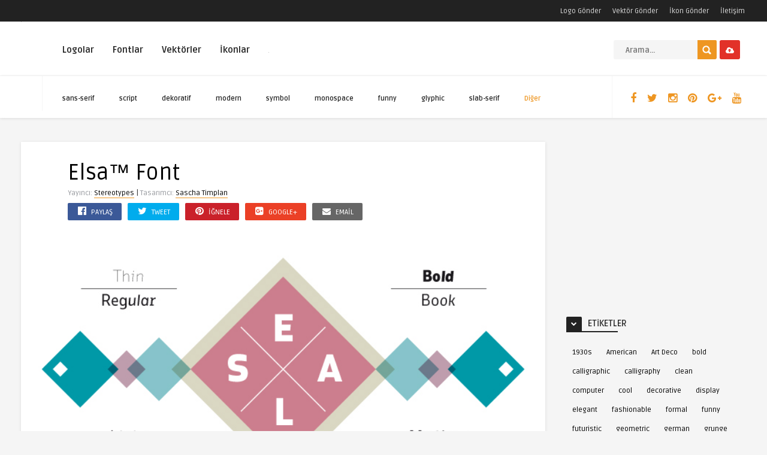

--- FILE ---
content_type: text/html; charset=UTF-8
request_url: https://www.logovector.org/font/elsa/
body_size: 25584
content:
<!DOCTYPE HTML><html lang="tr"><head><link rel="preconnect" href="https://fonts.gstatic.com/" crossorigin /><meta http-equiv="Content-Type" content="text/html; charset=UTF-8" /><meta name='viewport' content='width=device-width, initial-scale=1, maximum-scale=1, user-scalable=no, minimal-ui' />
<!--[if IE]> <script src="https://www.logovector.org/wp-content/themes/theme/js/html5.js"></script> <![endif]--><link rel="alternate" type="application/rss+xml" title="Vektörel Logo RSS Feed" href="https://www.logovector.org/feed/" /><link rel="pingback" href="https://www.logovector.org/xmlrpc.php" /><link rel="shortcut icon" type="image/png" href="https://www.logovector.org/wp-content/themes/theme/images/web-icon.png"/><style type="text/css">html body  { background-color: #F5F5F5!important; }.entry p a, .one_half a, .one_half_last a,.one_third a,.one_third_last a,.one_fourth a,.one_fourth_last a,.boxinfo a, .boxsucces a, .boxerror a, .boxnotice a  { color: #FFFFFF !important;}.entry p a, .one_half a, .one_half_last a, .one_third a, .one_third_last a, .one_fourth a, .one_fourth_last a, .boxinfo a, .boxsucces a, .boxerror a, .boxnotice a  { background-color: #ee9622 !important;}.top-social li a, .menu-categories .jquerycssmenu ul li.more > a, #infscr-loading span, .rb-experience-rating, div.feed-info i, .article_list li .an-display-author a, ul.article_list .an-widget-title i, .widget_anthemes_categories li, div.tagcloud span, .widget_archive li, .widget_meta li, #mcTagMap .tagindex h4, #sc_mcTagMap .tagindex h4, ul.footer-social li a, a:hover, .trophy-featured i, ul.grid_list .content a:hover h2 { color: #ee9622 !important;}.custom-dropdown--white::before, input.ap-form-submit-button, .wp-pagenavi a:hover, .wp-pagenavi span.current, .entry-btn, .my-paginated-posts span, #newsletter-form input.newsletter-btn, #contactform .sendemail, #back-top span, #searchform2 .buttonicon, ul.mv_list_small li h3 span, #tabs li.active a, #tabs li.active a:hover, #tabs2 li.active2 a, #tabs2 li.active2 a:hover { background-color: #ee9622 !important;}.jquerycssmenu ul li > a:after, .archive-header h3:after, div.entry-excerpt:after, h3.widget-title:after, .rb-resume-block .rb-experience .rb-section-title:after, .rb-resume-block .rb-experience-item .rb-right p:after { background: none repeat scroll 0% 0% #ee9622 !important;}#mcTagMap .tagindex h4, #sc_mcTagMap .tagindex h4 { border-bottom: 5px solid #ee9622 !important;}ul#infinite-articles li.sticky { border-top: 10px solid #ee9622 !important;}.entry-top span a, div.feed-info strong, ul.article_list .an-widget-title span a, .copyright a, .magazine-list .an-widget-title span a  { border-bottom: 1px solid #ee9622 !important;}div.uploadbtn .simplebtn, .front-overlay-content #searchform1 .buttonicon, .post-category a, ul.article_list .article-category { background-color: #e23129 !important;}.article-comm, .wp-pagenavi a, .wp-pagenavi span, .single-content h3.title, .my-paginated-posts p a, #wp-calendar tbody td#today, .comments h3.comment-reply-title, #commentform #sendemail, form.wpcf7-form input.wpcf7-submit, .bar-top, .fa-box, #tabs li a, #tabs2 li a { background-color: #222222 !important; }.single-content h3.title i, .comments h3.comment-reply-title i { border-color: #222222 transparent #222222 #222222 !important;}.arrow-down-related  { border-top: 10px solid #222222!important; }.widget h3.title:after, h3.top-title:after { background: none repeat scroll 0% 0% #222222 !important;}.front-overlay-wrap h1  { padding-top: 100px !important; }.front-overlay-content, .front-overlay-wrap  { height: 360px !important; }</style><meta name='robots' content='index, follow, max-image-preview:large, max-snippet:-1, max-video-preview:-1' /><style>img:is([sizes="auto" i], [sizes^="auto," i]) { contain-intrinsic-size: 3000px 1500px }</style><title>Elsa™ font download</title><meta name="description" content="Download Elsa™ font" /><meta property="og:locale" content="tr_TR" /><meta property="og:type" content="article" /><meta property="og:title" content="Elsa™ font download" /><meta property="og:description" content="Download Elsa™ font" /><meta property="og:url" content="https://www.logovector.org/font/elsa/" /><meta property="og:site_name" content="Vektörel Logo" /><meta property="article:publisher" content="http://www.facebook.com/logoandvector" /><meta property="article:modified_time" content="2018-02-25T13:08:09+00:00" /><meta property="og:image" content="https://www.logovector.org/wp-content/uploads/fonts/icon4/stereotypes-elsa_font.jpg" /><meta property="og:image:width" content="110" /><meta property="og:image:height" content="110" /><meta property="og:image:type" content="image/jpeg" /><meta name="twitter:card" content="summary_large_image" /><meta name="twitter:site" content="@Logo_Vector" /> <script type="application/ld+json" class="yoast-schema-graph">{"@context":"https://schema.org","@graph":[{"@type":"WebPage","@id":"https://www.logovector.org/font/elsa/","url":"https://www.logovector.org/font/elsa/","name":"Elsa™ font download","isPartOf":{"@id":"https://www.logovector.org/en/#website"},"primaryImageOfPage":{"@id":"https://www.logovector.org/font/elsa/#primaryimage"},"image":{"@id":"https://www.logovector.org/font/elsa/#primaryimage"},"thumbnailUrl":"https://www.logovector.org/wp-content/uploads/fonts/icon4/stereotypes-elsa_font.jpg","datePublished":"2014-08-07T11:17:22+00:00","dateModified":"2018-02-25T13:08:09+00:00","description":"Download Elsa™ font","breadcrumb":{"@id":"https://www.logovector.org/font/elsa/#breadcrumb"},"inLanguage":"tr","potentialAction":[{"@type":"ReadAction","target":["https://www.logovector.org/font/elsa/"]}]},{"@type":"ImageObject","inLanguage":"tr","@id":"https://www.logovector.org/font/elsa/#primaryimage","url":"https://www.logovector.org/wp-content/uploads/fonts/icon4/stereotypes-elsa_font.jpg","contentUrl":"https://www.logovector.org/wp-content/uploads/fonts/icon4/stereotypes-elsa_font.jpg","width":110,"height":110},{"@type":"BreadcrumbList","@id":"https://www.logovector.org/font/elsa/#breadcrumb","itemListElement":[{"@type":"ListItem","position":1,"name":"Home","item":"https://www.logovector.org/en/"},{"@type":"ListItem","position":2,"name":"Fonts","item":"https://www.logovector.org/font/"},{"@type":"ListItem","position":3,"name":"Elsa™"}]},{"@type":"WebSite","@id":"https://www.logovector.org/en/#website","url":"https://www.logovector.org/en/","name":"Vektörel Logo","description":"Türk ve Dünya marka logolarını vektör formatında ücretsiz indirilebileceği Türkiye&#039;nin en büyük vektörel logo kütüphanesi.","potentialAction":[{"@type":"SearchAction","target":{"@type":"EntryPoint","urlTemplate":"https://www.logovector.org/en/?s={search_term_string}"},"query-input":{"@type":"PropertyValueSpecification","valueRequired":true,"valueName":"search_term_string"}}],"inLanguage":"tr"}]}</script> <link rel='dns-prefetch' href='//www.googletagmanager.com' /><link rel='dns-prefetch' href='//fonts.googleapis.com' /><link rel='dns-prefetch' href='//pagead2.googlesyndication.com' /><link rel="alternate" type="application/rss+xml" title="Vektörel Logo &raquo; akışı" href="https://www.logovector.org/feed/" /><link rel="alternate" type="application/rss+xml" title="Vektörel Logo &raquo; yorum akışı" href="https://www.logovector.org/comments/feed/" /><link rel="alternate" type="application/rss+xml" title="Vektörel Logo &raquo; Elsa™ yorum akışı" href="https://www.logovector.org/font/elsa/feed/" /> <script type="f4619332c0f1e7f8e4c5b8d6-text/javascript">/*  */
window._wpemojiSettings = {"baseUrl":"https:\/\/s.w.org\/images\/core\/emoji\/15.0.3\/72x72\/","ext":".png","svgUrl":"https:\/\/s.w.org\/images\/core\/emoji\/15.0.3\/svg\/","svgExt":".svg","source":{"concatemoji":"https:\/\/www.logovector.org\/wp-includes\/js\/wp-emoji-release.min.js"}};
/*! This file is auto-generated */
!function(i,n){var o,s,e;function c(e){try{var t={supportTests:e,timestamp:(new Date).valueOf()};sessionStorage.setItem(o,JSON.stringify(t))}catch(e){}}function p(e,t,n){e.clearRect(0,0,e.canvas.width,e.canvas.height),e.fillText(t,0,0);var t=new Uint32Array(e.getImageData(0,0,e.canvas.width,e.canvas.height).data),r=(e.clearRect(0,0,e.canvas.width,e.canvas.height),e.fillText(n,0,0),new Uint32Array(e.getImageData(0,0,e.canvas.width,e.canvas.height).data));return t.every(function(e,t){return e===r[t]})}function u(e,t,n){switch(t){case"flag":return n(e,"\ud83c\udff3\ufe0f\u200d\u26a7\ufe0f","\ud83c\udff3\ufe0f\u200b\u26a7\ufe0f")?!1:!n(e,"\ud83c\uddfa\ud83c\uddf3","\ud83c\uddfa\u200b\ud83c\uddf3")&&!n(e,"\ud83c\udff4\udb40\udc67\udb40\udc62\udb40\udc65\udb40\udc6e\udb40\udc67\udb40\udc7f","\ud83c\udff4\u200b\udb40\udc67\u200b\udb40\udc62\u200b\udb40\udc65\u200b\udb40\udc6e\u200b\udb40\udc67\u200b\udb40\udc7f");case"emoji":return!n(e,"\ud83d\udc26\u200d\u2b1b","\ud83d\udc26\u200b\u2b1b")}return!1}function f(e,t,n){var r="undefined"!=typeof WorkerGlobalScope&&self instanceof WorkerGlobalScope?new OffscreenCanvas(300,150):i.createElement("canvas"),a=r.getContext("2d",{willReadFrequently:!0}),o=(a.textBaseline="top",a.font="600 32px Arial",{});return e.forEach(function(e){o[e]=t(a,e,n)}),o}function t(e){var t=i.createElement("script");t.src=e,t.defer=!0,i.head.appendChild(t)}"undefined"!=typeof Promise&&(o="wpEmojiSettingsSupports",s=["flag","emoji"],n.supports={everything:!0,everythingExceptFlag:!0},e=new Promise(function(e){i.addEventListener("DOMContentLoaded",e,{once:!0})}),new Promise(function(t){var n=function(){try{var e=JSON.parse(sessionStorage.getItem(o));if("object"==typeof e&&"number"==typeof e.timestamp&&(new Date).valueOf()<e.timestamp+604800&&"object"==typeof e.supportTests)return e.supportTests}catch(e){}return null}();if(!n){if("undefined"!=typeof Worker&&"undefined"!=typeof OffscreenCanvas&&"undefined"!=typeof URL&&URL.createObjectURL&&"undefined"!=typeof Blob)try{var e="postMessage("+f.toString()+"("+[JSON.stringify(s),u.toString(),p.toString()].join(",")+"));",r=new Blob([e],{type:"text/javascript"}),a=new Worker(URL.createObjectURL(r),{name:"wpTestEmojiSupports"});return void(a.onmessage=function(e){c(n=e.data),a.terminate(),t(n)})}catch(e){}c(n=f(s,u,p))}t(n)}).then(function(e){for(var t in e)n.supports[t]=e[t],n.supports.everything=n.supports.everything&&n.supports[t],"flag"!==t&&(n.supports.everythingExceptFlag=n.supports.everythingExceptFlag&&n.supports[t]);n.supports.everythingExceptFlag=n.supports.everythingExceptFlag&&!n.supports.flag,n.DOMReady=!1,n.readyCallback=function(){n.DOMReady=!0}}).then(function(){return e}).then(function(){var e;n.supports.everything||(n.readyCallback(),(e=n.source||{}).concatemoji?t(e.concatemoji):e.wpemoji&&e.twemoji&&(t(e.twemoji),t(e.wpemoji)))}))}((window,document),window._wpemojiSettings);
/*  */</script> <script type="f4619332c0f1e7f8e4c5b8d6-text/javascript">WebFontConfig={google:{families:["Ruda:400,700"]}};if ( typeof WebFont === "object" && typeof WebFont.load === "function" ) { WebFont.load( WebFontConfig ); }</script><script data-optimized="1" src="https://www.logovector.org/wp-content/plugins/litespeed-cache/assets/js/webfontloader.min.js" type="f4619332c0f1e7f8e4c5b8d6-text/javascript"></script><link data-optimized="2" rel="stylesheet" href="https://www.logovector.org/wp-content/litespeed/css/9ad45b13851b7f59e8c7913a9c8fe684.css?ver=d6945" /><style id='wp-emoji-styles-inline-css' type='text/css'>img.wp-smiley, img.emoji {
		display: inline !important;
		border: none !important;
		box-shadow: none !important;
		height: 1em !important;
		width: 1em !important;
		margin: 0 0.07em !important;
		vertical-align: -0.1em !important;
		background: none !important;
		padding: 0 !important;
	}</style><style id='classic-theme-styles-inline-css' type='text/css'>/*! This file is auto-generated */
.wp-block-button__link{color:#fff;background-color:#32373c;border-radius:9999px;box-shadow:none;text-decoration:none;padding:calc(.667em + 2px) calc(1.333em + 2px);font-size:1.125em}.wp-block-file__button{background:#32373c;color:#fff;text-decoration:none}</style><style id='global-styles-inline-css' type='text/css'>:root{--wp--preset--aspect-ratio--square: 1;--wp--preset--aspect-ratio--4-3: 4/3;--wp--preset--aspect-ratio--3-4: 3/4;--wp--preset--aspect-ratio--3-2: 3/2;--wp--preset--aspect-ratio--2-3: 2/3;--wp--preset--aspect-ratio--16-9: 16/9;--wp--preset--aspect-ratio--9-16: 9/16;--wp--preset--color--black: #000000;--wp--preset--color--cyan-bluish-gray: #abb8c3;--wp--preset--color--white: #ffffff;--wp--preset--color--pale-pink: #f78da7;--wp--preset--color--vivid-red: #cf2e2e;--wp--preset--color--luminous-vivid-orange: #ff6900;--wp--preset--color--luminous-vivid-amber: #fcb900;--wp--preset--color--light-green-cyan: #7bdcb5;--wp--preset--color--vivid-green-cyan: #00d084;--wp--preset--color--pale-cyan-blue: #8ed1fc;--wp--preset--color--vivid-cyan-blue: #0693e3;--wp--preset--color--vivid-purple: #9b51e0;--wp--preset--gradient--vivid-cyan-blue-to-vivid-purple: linear-gradient(135deg,rgba(6,147,227,1) 0%,rgb(155,81,224) 100%);--wp--preset--gradient--light-green-cyan-to-vivid-green-cyan: linear-gradient(135deg,rgb(122,220,180) 0%,rgb(0,208,130) 100%);--wp--preset--gradient--luminous-vivid-amber-to-luminous-vivid-orange: linear-gradient(135deg,rgba(252,185,0,1) 0%,rgba(255,105,0,1) 100%);--wp--preset--gradient--luminous-vivid-orange-to-vivid-red: linear-gradient(135deg,rgba(255,105,0,1) 0%,rgb(207,46,46) 100%);--wp--preset--gradient--very-light-gray-to-cyan-bluish-gray: linear-gradient(135deg,rgb(238,238,238) 0%,rgb(169,184,195) 100%);--wp--preset--gradient--cool-to-warm-spectrum: linear-gradient(135deg,rgb(74,234,220) 0%,rgb(151,120,209) 20%,rgb(207,42,186) 40%,rgb(238,44,130) 60%,rgb(251,105,98) 80%,rgb(254,248,76) 100%);--wp--preset--gradient--blush-light-purple: linear-gradient(135deg,rgb(255,206,236) 0%,rgb(152,150,240) 100%);--wp--preset--gradient--blush-bordeaux: linear-gradient(135deg,rgb(254,205,165) 0%,rgb(254,45,45) 50%,rgb(107,0,62) 100%);--wp--preset--gradient--luminous-dusk: linear-gradient(135deg,rgb(255,203,112) 0%,rgb(199,81,192) 50%,rgb(65,88,208) 100%);--wp--preset--gradient--pale-ocean: linear-gradient(135deg,rgb(255,245,203) 0%,rgb(182,227,212) 50%,rgb(51,167,181) 100%);--wp--preset--gradient--electric-grass: linear-gradient(135deg,rgb(202,248,128) 0%,rgb(113,206,126) 100%);--wp--preset--gradient--midnight: linear-gradient(135deg,rgb(2,3,129) 0%,rgb(40,116,252) 100%);--wp--preset--font-size--small: 13px;--wp--preset--font-size--medium: 20px;--wp--preset--font-size--large: 36px;--wp--preset--font-size--x-large: 42px;--wp--preset--spacing--20: 0.44rem;--wp--preset--spacing--30: 0.67rem;--wp--preset--spacing--40: 1rem;--wp--preset--spacing--50: 1.5rem;--wp--preset--spacing--60: 2.25rem;--wp--preset--spacing--70: 3.38rem;--wp--preset--spacing--80: 5.06rem;--wp--preset--shadow--natural: 6px 6px 9px rgba(0, 0, 0, 0.2);--wp--preset--shadow--deep: 12px 12px 50px rgba(0, 0, 0, 0.4);--wp--preset--shadow--sharp: 6px 6px 0px rgba(0, 0, 0, 0.2);--wp--preset--shadow--outlined: 6px 6px 0px -3px rgba(255, 255, 255, 1), 6px 6px rgba(0, 0, 0, 1);--wp--preset--shadow--crisp: 6px 6px 0px rgba(0, 0, 0, 1);}:where(.is-layout-flex){gap: 0.5em;}:where(.is-layout-grid){gap: 0.5em;}body .is-layout-flex{display: flex;}.is-layout-flex{flex-wrap: wrap;align-items: center;}.is-layout-flex > :is(*, div){margin: 0;}body .is-layout-grid{display: grid;}.is-layout-grid > :is(*, div){margin: 0;}:where(.wp-block-columns.is-layout-flex){gap: 2em;}:where(.wp-block-columns.is-layout-grid){gap: 2em;}:where(.wp-block-post-template.is-layout-flex){gap: 1.25em;}:where(.wp-block-post-template.is-layout-grid){gap: 1.25em;}.has-black-color{color: var(--wp--preset--color--black) !important;}.has-cyan-bluish-gray-color{color: var(--wp--preset--color--cyan-bluish-gray) !important;}.has-white-color{color: var(--wp--preset--color--white) !important;}.has-pale-pink-color{color: var(--wp--preset--color--pale-pink) !important;}.has-vivid-red-color{color: var(--wp--preset--color--vivid-red) !important;}.has-luminous-vivid-orange-color{color: var(--wp--preset--color--luminous-vivid-orange) !important;}.has-luminous-vivid-amber-color{color: var(--wp--preset--color--luminous-vivid-amber) !important;}.has-light-green-cyan-color{color: var(--wp--preset--color--light-green-cyan) !important;}.has-vivid-green-cyan-color{color: var(--wp--preset--color--vivid-green-cyan) !important;}.has-pale-cyan-blue-color{color: var(--wp--preset--color--pale-cyan-blue) !important;}.has-vivid-cyan-blue-color{color: var(--wp--preset--color--vivid-cyan-blue) !important;}.has-vivid-purple-color{color: var(--wp--preset--color--vivid-purple) !important;}.has-black-background-color{background-color: var(--wp--preset--color--black) !important;}.has-cyan-bluish-gray-background-color{background-color: var(--wp--preset--color--cyan-bluish-gray) !important;}.has-white-background-color{background-color: var(--wp--preset--color--white) !important;}.has-pale-pink-background-color{background-color: var(--wp--preset--color--pale-pink) !important;}.has-vivid-red-background-color{background-color: var(--wp--preset--color--vivid-red) !important;}.has-luminous-vivid-orange-background-color{background-color: var(--wp--preset--color--luminous-vivid-orange) !important;}.has-luminous-vivid-amber-background-color{background-color: var(--wp--preset--color--luminous-vivid-amber) !important;}.has-light-green-cyan-background-color{background-color: var(--wp--preset--color--light-green-cyan) !important;}.has-vivid-green-cyan-background-color{background-color: var(--wp--preset--color--vivid-green-cyan) !important;}.has-pale-cyan-blue-background-color{background-color: var(--wp--preset--color--pale-cyan-blue) !important;}.has-vivid-cyan-blue-background-color{background-color: var(--wp--preset--color--vivid-cyan-blue) !important;}.has-vivid-purple-background-color{background-color: var(--wp--preset--color--vivid-purple) !important;}.has-black-border-color{border-color: var(--wp--preset--color--black) !important;}.has-cyan-bluish-gray-border-color{border-color: var(--wp--preset--color--cyan-bluish-gray) !important;}.has-white-border-color{border-color: var(--wp--preset--color--white) !important;}.has-pale-pink-border-color{border-color: var(--wp--preset--color--pale-pink) !important;}.has-vivid-red-border-color{border-color: var(--wp--preset--color--vivid-red) !important;}.has-luminous-vivid-orange-border-color{border-color: var(--wp--preset--color--luminous-vivid-orange) !important;}.has-luminous-vivid-amber-border-color{border-color: var(--wp--preset--color--luminous-vivid-amber) !important;}.has-light-green-cyan-border-color{border-color: var(--wp--preset--color--light-green-cyan) !important;}.has-vivid-green-cyan-border-color{border-color: var(--wp--preset--color--vivid-green-cyan) !important;}.has-pale-cyan-blue-border-color{border-color: var(--wp--preset--color--pale-cyan-blue) !important;}.has-vivid-cyan-blue-border-color{border-color: var(--wp--preset--color--vivid-cyan-blue) !important;}.has-vivid-purple-border-color{border-color: var(--wp--preset--color--vivid-purple) !important;}.has-vivid-cyan-blue-to-vivid-purple-gradient-background{background: var(--wp--preset--gradient--vivid-cyan-blue-to-vivid-purple) !important;}.has-light-green-cyan-to-vivid-green-cyan-gradient-background{background: var(--wp--preset--gradient--light-green-cyan-to-vivid-green-cyan) !important;}.has-luminous-vivid-amber-to-luminous-vivid-orange-gradient-background{background: var(--wp--preset--gradient--luminous-vivid-amber-to-luminous-vivid-orange) !important;}.has-luminous-vivid-orange-to-vivid-red-gradient-background{background: var(--wp--preset--gradient--luminous-vivid-orange-to-vivid-red) !important;}.has-very-light-gray-to-cyan-bluish-gray-gradient-background{background: var(--wp--preset--gradient--very-light-gray-to-cyan-bluish-gray) !important;}.has-cool-to-warm-spectrum-gradient-background{background: var(--wp--preset--gradient--cool-to-warm-spectrum) !important;}.has-blush-light-purple-gradient-background{background: var(--wp--preset--gradient--blush-light-purple) !important;}.has-blush-bordeaux-gradient-background{background: var(--wp--preset--gradient--blush-bordeaux) !important;}.has-luminous-dusk-gradient-background{background: var(--wp--preset--gradient--luminous-dusk) !important;}.has-pale-ocean-gradient-background{background: var(--wp--preset--gradient--pale-ocean) !important;}.has-electric-grass-gradient-background{background: var(--wp--preset--gradient--electric-grass) !important;}.has-midnight-gradient-background{background: var(--wp--preset--gradient--midnight) !important;}.has-small-font-size{font-size: var(--wp--preset--font-size--small) !important;}.has-medium-font-size{font-size: var(--wp--preset--font-size--medium) !important;}.has-large-font-size{font-size: var(--wp--preset--font-size--large) !important;}.has-x-large-font-size{font-size: var(--wp--preset--font-size--x-large) !important;}
:where(.wp-block-post-template.is-layout-flex){gap: 1.25em;}:where(.wp-block-post-template.is-layout-grid){gap: 1.25em;}
:where(.wp-block-columns.is-layout-flex){gap: 2em;}:where(.wp-block-columns.is-layout-grid){gap: 2em;}
:root :where(.wp-block-pullquote){font-size: 1.5em;line-height: 1.6;}</style><style id='responsive-menu-inline-css' type='text/css'>/** This file is major component of this plugin so please don't try to edit here. */
#rmp_menu_trigger-246895 {
  width: 55px;
  height: 55px;
  position: fixed;
  top: 15px;
  border-radius: 5px;
  display: none;
  text-decoration: none;
  right: 5%;
  background: #000;
  transition: transform 0.5s, background-color 0.5s;
}
#rmp_menu_trigger-246895:hover, #rmp_menu_trigger-246895:focus {
  background: #000;
  text-decoration: unset;
}
#rmp_menu_trigger-246895.is-active {
  background: #000;
}
#rmp_menu_trigger-246895 .rmp-trigger-box {
  width: 25px;
  color: #fff;
}
#rmp_menu_trigger-246895 .rmp-trigger-icon-active, #rmp_menu_trigger-246895 .rmp-trigger-text-open {
  display: none;
}
#rmp_menu_trigger-246895.is-active .rmp-trigger-icon-active, #rmp_menu_trigger-246895.is-active .rmp-trigger-text-open {
  display: inline;
}
#rmp_menu_trigger-246895.is-active .rmp-trigger-icon-inactive, #rmp_menu_trigger-246895.is-active .rmp-trigger-text {
  display: none;
}
#rmp_menu_trigger-246895 .rmp-trigger-label {
  color: #fff;
  pointer-events: none;
  line-height: 13px;
  font-family: inherit;
  font-size: 14px;
  display: inline;
  text-transform: inherit;
}
#rmp_menu_trigger-246895 .rmp-trigger-label.rmp-trigger-label-top {
  display: block;
  margin-bottom: 12px;
}
#rmp_menu_trigger-246895 .rmp-trigger-label.rmp-trigger-label-bottom {
  display: block;
  margin-top: 12px;
}
#rmp_menu_trigger-246895 .responsive-menu-pro-inner {
  display: block;
}
#rmp_menu_trigger-246895 .rmp-trigger-icon-inactive .rmp-font-icon {
  color: #fff;
}
#rmp_menu_trigger-246895 .responsive-menu-pro-inner, #rmp_menu_trigger-246895 .responsive-menu-pro-inner::before, #rmp_menu_trigger-246895 .responsive-menu-pro-inner::after {
  width: 25px;
  height: 3px;
  background-color: #fff;
  border-radius: 4px;
  position: absolute;
}
#rmp_menu_trigger-246895 .rmp-trigger-icon-active .rmp-font-icon {
  color: #fff;
}
#rmp_menu_trigger-246895.is-active .responsive-menu-pro-inner, #rmp_menu_trigger-246895.is-active .responsive-menu-pro-inner::before, #rmp_menu_trigger-246895.is-active .responsive-menu-pro-inner::after {
  background-color: #fff;
}
#rmp_menu_trigger-246895:hover .rmp-trigger-icon-inactive .rmp-font-icon {
  color: #fff;
}
#rmp_menu_trigger-246895:not(.is-active):hover .responsive-menu-pro-inner, #rmp_menu_trigger-246895:not(.is-active):hover .responsive-menu-pro-inner::before, #rmp_menu_trigger-246895:not(.is-active):hover .responsive-menu-pro-inner::after {
  background-color: #fff;
}
#rmp_menu_trigger-246895 .responsive-menu-pro-inner::before {
  top: 10px;
}
#rmp_menu_trigger-246895 .responsive-menu-pro-inner::after {
  bottom: 10px;
}
#rmp_menu_trigger-246895.is-active .responsive-menu-pro-inner::after {
  bottom: 0;
}
/* Hamburger menu styling */
@media screen and (max-width: 800px) {
  /** Menu Title Style */
  /** Menu Additional Content Style */
  #rmp_menu_trigger-246895 {
    display: block;
  }
  #rmp-container-246895 {
    position: fixed;
    top: 0;
    margin: 0;
    transition: transform 0.5s;
    overflow: auto;
    display: block;
    width: 75%;
    background-color: #212121;
    background-image: url("");
    height: 100%;
    left: 0;
    padding-top: 0px;
    padding-left: 0px;
    padding-bottom: 0px;
    padding-right: 0px;
  }
  #rmp-menu-wrap-246895 {
    padding-top: 0px;
    padding-left: 0px;
    padding-bottom: 0px;
    padding-right: 0px;
    background-color: #212121;
  }
  #rmp-menu-wrap-246895 .rmp-menu, #rmp-menu-wrap-246895 .rmp-submenu {
    width: 100%;
    box-sizing: border-box;
    margin: 0;
    padding: 0;
  }
  #rmp-menu-wrap-246895 .rmp-submenu-depth-1 .rmp-menu-item-link {
    padding-left: 10%;
  }
  #rmp-menu-wrap-246895 .rmp-submenu-depth-2 .rmp-menu-item-link {
    padding-left: 15%;
  }
  #rmp-menu-wrap-246895 .rmp-submenu-depth-3 .rmp-menu-item-link {
    padding-left: 20%;
  }
  #rmp-menu-wrap-246895 .rmp-submenu-depth-4 .rmp-menu-item-link {
    padding-left: 25%;
  }
  #rmp-menu-wrap-246895 .rmp-submenu.rmp-submenu-open {
    display: block;
  }
  #rmp-menu-wrap-246895 .rmp-menu-item {
    width: 100%;
    list-style: none;
    margin: 0;
  }
  #rmp-menu-wrap-246895 .rmp-menu-item-link {
    height: 40px;
    line-height: 40px;
    font-size: 13px;
    border-bottom: 1px solid #212121;
    font-family: inherit;
    color: #fff;
    text-align: left;
    background-color: #212121;
    font-weight: normal;
    letter-spacing: 0px;
    display: block;
    box-sizing: border-box;
    width: 100%;
    text-decoration: none;
    position: relative;
    overflow: hidden;
    transition: background-color 0.5s, border-color 0.5s, 0.5s;
    padding: 0 5%;
    padding-right: 50px;
  }
  #rmp-menu-wrap-246895 .rmp-menu-item-link:after, #rmp-menu-wrap-246895 .rmp-menu-item-link:before {
    display: none;
  }
  #rmp-menu-wrap-246895 .rmp-menu-item-link:hover, #rmp-menu-wrap-246895 .rmp-menu-item-link:focus {
    color: #fff;
    border-color: #212121;
    background-color: #3f3f3f;
  }
  #rmp-menu-wrap-246895 .rmp-menu-item-link:focus {
    outline: none;
    border-color: unset;
    box-shadow: unset;
  }
  #rmp-menu-wrap-246895 .rmp-menu-item-link .rmp-font-icon {
    height: 40px;
    line-height: 40px;
    margin-right: 10px;
    font-size: 13px;
  }
  #rmp-menu-wrap-246895 .rmp-menu-current-item .rmp-menu-item-link {
    color: #fff;
    border-color: #212121;
    background-color: #212121;
  }
  #rmp-menu-wrap-246895 .rmp-menu-current-item .rmp-menu-item-link:hover, #rmp-menu-wrap-246895 .rmp-menu-current-item .rmp-menu-item-link:focus {
    color: #fff;
    border-color: #3f3f3f;
    background-color: #3f3f3f;
  }
  #rmp-menu-wrap-246895 .rmp-menu-subarrow {
    position: absolute;
    top: 0;
    bottom: 0;
    text-align: center;
    overflow: hidden;
    background-size: cover;
    overflow: hidden;
    right: 0;
    border-left-style: solid;
    border-left-color: #212121;
    border-left-width: 1px;
    height: 40px;
    width: 40px;
    color: #fff;
    background-color: #212121;
  }
  #rmp-menu-wrap-246895 .rmp-menu-subarrow svg {
    fill: #fff;
  }
  #rmp-menu-wrap-246895 .rmp-menu-subarrow:hover {
    color: #fff;
    border-color: #3f3f3f;
    background-color: #3f3f3f;
  }
  #rmp-menu-wrap-246895 .rmp-menu-subarrow:hover svg {
    fill: #fff;
  }
  #rmp-menu-wrap-246895 .rmp-menu-subarrow .rmp-font-icon {
    margin-right: unset;
  }
  #rmp-menu-wrap-246895 .rmp-menu-subarrow * {
    vertical-align: middle;
    line-height: 40px;
  }
  #rmp-menu-wrap-246895 .rmp-menu-subarrow-active {
    display: block;
    background-size: cover;
    color: #fff;
    border-color: #212121;
    background-color: #212121;
  }
  #rmp-menu-wrap-246895 .rmp-menu-subarrow-active svg {
    fill: #fff;
  }
  #rmp-menu-wrap-246895 .rmp-menu-subarrow-active:hover {
    color: #fff;
    border-color: #3f3f3f;
    background-color: #3f3f3f;
  }
  #rmp-menu-wrap-246895 .rmp-menu-subarrow-active:hover svg {
    fill: #fff;
  }
  #rmp-menu-wrap-246895 .rmp-submenu {
    display: none;
  }
  #rmp-menu-wrap-246895 .rmp-submenu .rmp-menu-item-link {
    height: 40px;
    line-height: 40px;
    letter-spacing: 0px;
    font-size: 13px;
    border-bottom: 1px solid #212121;
    font-family: inherit;
    font-weight: normal;
    color: #fff;
    text-align: left;
    background-color: #212121;
  }
  #rmp-menu-wrap-246895 .rmp-submenu .rmp-menu-item-link:hover, #rmp-menu-wrap-246895 .rmp-submenu .rmp-menu-item-link:focus {
    color: #fff;
    border-color: #212121;
    background-color: #3f3f3f;
  }
  #rmp-menu-wrap-246895 .rmp-submenu .rmp-menu-current-item .rmp-menu-item-link {
    color: #fff;
    border-color: #212121;
    background-color: #212121;
  }
  #rmp-menu-wrap-246895 .rmp-submenu .rmp-menu-current-item .rmp-menu-item-link:hover, #rmp-menu-wrap-246895 .rmp-submenu .rmp-menu-current-item .rmp-menu-item-link:focus {
    color: #fff;
    border-color: #3f3f3f;
    background-color: #3f3f3f;
  }
  #rmp-menu-wrap-246895 .rmp-submenu .rmp-menu-subarrow {
    right: 0;
    border-right: unset;
    border-left-style: solid;
    border-left-color: #212121;
    border-left-width: 1px;
    height: 40px;
    line-height: 40px;
    width: 40px;
    color: #fff;
    background-color: #212121;
  }
  #rmp-menu-wrap-246895 .rmp-submenu .rmp-menu-subarrow:hover {
    color: #fff;
    border-color: #3f3f3f;
    background-color: #3f3f3f;
  }
  #rmp-menu-wrap-246895 .rmp-submenu .rmp-menu-subarrow-active {
    color: #fff;
    border-color: #212121;
    background-color: #212121;
  }
  #rmp-menu-wrap-246895 .rmp-submenu .rmp-menu-subarrow-active:hover {
    color: #fff;
    border-color: #3f3f3f;
    background-color: #3f3f3f;
  }
  #rmp-menu-wrap-246895 .rmp-menu-item-description {
    margin: 0;
    padding: 5px 5%;
    opacity: 0.8;
    color: #fff;
  }
  #rmp-search-box-246895 {
    display: block;
    padding-top: 0px;
    padding-left: 5%;
    padding-bottom: 0px;
    padding-right: 5%;
  }
  #rmp-search-box-246895 .rmp-search-form {
    margin: 0;
  }
  #rmp-search-box-246895 .rmp-search-box {
    background: #fff;
    border: 1px solid #dadada;
    color: #333;
    width: 100%;
    padding: 0 5%;
    border-radius: 30px;
    height: 45px;
    -webkit-appearance: none;
  }
  #rmp-search-box-246895 .rmp-search-box::placeholder {
    color: #C7C7CD;
  }
  #rmp-search-box-246895 .rmp-search-box:focus {
    background-color: #fff;
    outline: 2px solid #dadada;
    color: #333;
  }
  #rmp-menu-title-246895 {
    background-color: #212121;
    color: #fff;
    text-align: left;
    font-size: 13px;
    padding-top: 10%;
    padding-left: 5%;
    padding-bottom: 0%;
    padding-right: 5%;
    font-weight: 400;
    transition: background-color 0.5s, border-color 0.5s, color 0.5s;
  }
  #rmp-menu-title-246895:hover {
    background-color: #212121;
    color: #fff;
  }
  #rmp-menu-title-246895 > .rmp-menu-title-link {
    color: #fff;
    width: 100%;
    background-color: unset;
    text-decoration: none;
  }
  #rmp-menu-title-246895 > .rmp-menu-title-link:hover {
    color: #fff;
  }
  #rmp-menu-title-246895 .rmp-font-icon {
    font-size: 13px;
  }
  #rmp-menu-additional-content-246895 {
    padding-top: 0px;
    padding-left: 5%;
    padding-bottom: 0px;
    padding-right: 5%;
    color: #fff;
    text-align: center;
    font-size: 16px;
  }
}
/**
This file contents common styling of menus.
*/
.rmp-container {
  display: none;
  visibility: visible;
  padding: 0px 0px 0px 0px;
  z-index: 99998;
  transition: all 0.3s;
  /** Scrolling bar in menu setting box **/
}
.rmp-container.rmp-fade-top, .rmp-container.rmp-fade-left, .rmp-container.rmp-fade-right, .rmp-container.rmp-fade-bottom {
  display: none;
}
.rmp-container.rmp-slide-left, .rmp-container.rmp-push-left {
  transform: translateX(-100%);
  -ms-transform: translateX(-100%);
  -webkit-transform: translateX(-100%);
  -moz-transform: translateX(-100%);
}
.rmp-container.rmp-slide-left.rmp-menu-open, .rmp-container.rmp-push-left.rmp-menu-open {
  transform: translateX(0);
  -ms-transform: translateX(0);
  -webkit-transform: translateX(0);
  -moz-transform: translateX(0);
}
.rmp-container.rmp-slide-right, .rmp-container.rmp-push-right {
  transform: translateX(100%);
  -ms-transform: translateX(100%);
  -webkit-transform: translateX(100%);
  -moz-transform: translateX(100%);
}
.rmp-container.rmp-slide-right.rmp-menu-open, .rmp-container.rmp-push-right.rmp-menu-open {
  transform: translateX(0);
  -ms-transform: translateX(0);
  -webkit-transform: translateX(0);
  -moz-transform: translateX(0);
}
.rmp-container.rmp-slide-top, .rmp-container.rmp-push-top {
  transform: translateY(-100%);
  -ms-transform: translateY(-100%);
  -webkit-transform: translateY(-100%);
  -moz-transform: translateY(-100%);
}
.rmp-container.rmp-slide-top.rmp-menu-open, .rmp-container.rmp-push-top.rmp-menu-open {
  transform: translateY(0);
  -ms-transform: translateY(0);
  -webkit-transform: translateY(0);
  -moz-transform: translateY(0);
}
.rmp-container.rmp-slide-bottom, .rmp-container.rmp-push-bottom {
  transform: translateY(100%);
  -ms-transform: translateY(100%);
  -webkit-transform: translateY(100%);
  -moz-transform: translateY(100%);
}
.rmp-container.rmp-slide-bottom.rmp-menu-open, .rmp-container.rmp-push-bottom.rmp-menu-open {
  transform: translateX(0);
  -ms-transform: translateX(0);
  -webkit-transform: translateX(0);
  -moz-transform: translateX(0);
}
.rmp-container::-webkit-scrollbar {
  width: 0px;
}
.rmp-container ::-webkit-scrollbar-track {
  box-shadow: inset 0 0 5px transparent;
}
.rmp-container ::-webkit-scrollbar-thumb {
  background: transparent;
}
.rmp-container ::-webkit-scrollbar-thumb:hover {
  background: transparent;
}
.rmp-container .rmp-menu-wrap .rmp-menu {
  transition: none;
  border-radius: 0;
  box-shadow: none;
  background: none;
  border: 0;
  bottom: auto;
  box-sizing: border-box;
  clip: auto;
  color: #666;
  display: block;
  float: none;
  font-family: inherit;
  font-size: 14px;
  height: auto;
  left: auto;
  line-height: 1.7;
  list-style-type: none;
  margin: 0;
  min-height: auto;
  max-height: none;
  opacity: 1;
  outline: none;
  overflow: visible;
  padding: 0;
  position: relative;
  pointer-events: auto;
  right: auto;
  text-align: left;
  text-decoration: none;
  text-indent: 0;
  text-transform: none;
  transform: none;
  top: auto;
  visibility: inherit;
  width: auto;
  word-wrap: break-word;
  white-space: normal;
}
.rmp-container .rmp-menu-additional-content {
  display: block;
  word-break: break-word;
}
.rmp-container .rmp-menu-title {
  display: flex;
  flex-direction: column;
}
.rmp-container .rmp-menu-title .rmp-menu-title-image {
  max-width: 100%;
  margin-bottom: 15px;
  display: block;
  margin: auto;
  margin-bottom: 15px;
}
button.rmp_menu_trigger {
  z-index: 999999;
  overflow: hidden;
  outline: none;
  border: 0;
  display: none;
  margin: 0;
  transition: transform 0.5s, background-color 0.5s;
  padding: 0;
}
button.rmp_menu_trigger .responsive-menu-pro-inner::before, button.rmp_menu_trigger .responsive-menu-pro-inner::after {
  content: "";
  display: block;
}
button.rmp_menu_trigger .responsive-menu-pro-inner::before {
  top: 10px;
}
button.rmp_menu_trigger .responsive-menu-pro-inner::after {
  bottom: 10px;
}
button.rmp_menu_trigger .rmp-trigger-box {
  width: 40px;
  display: inline-block;
  position: relative;
  pointer-events: none;
  vertical-align: super;
}
.admin-bar .rmp-container, .admin-bar .rmp_menu_trigger {
  margin-top: 32px !important;
}
@media screen and (max-width: 782px) {
  .admin-bar .rmp-container, .admin-bar .rmp_menu_trigger {
    margin-top: 46px !important;
  }
}
/*  Menu Trigger Boring Animation */
.rmp-menu-trigger-boring .responsive-menu-pro-inner {
  transition-property: none;
}
.rmp-menu-trigger-boring .responsive-menu-pro-inner::after, .rmp-menu-trigger-boring .responsive-menu-pro-inner::before {
  transition-property: none;
}
.rmp-menu-trigger-boring.is-active .responsive-menu-pro-inner {
  transform: rotate(45deg);
}
.rmp-menu-trigger-boring.is-active .responsive-menu-pro-inner:before {
  top: 0;
  opacity: 0;
}
.rmp-menu-trigger-boring.is-active .responsive-menu-pro-inner:after {
  bottom: 0;
  transform: rotate(-90deg);
}</style> <script type="f4619332c0f1e7f8e4c5b8d6-text/javascript" src="https://www.logovector.org/wp-includes/js/jquery/jquery.min.js" id="jquery-core-js"></script> <script data-optimized="1" type="f4619332c0f1e7f8e4c5b8d6-text/javascript" src="https://www.logovector.org/wp-content/litespeed/js/e0ec03ead7118fbcde1eeefebe2d80c0.js?ver=d80c0" id="jquery-migrate-js"></script> <script type="f4619332c0f1e7f8e4c5b8d6-text/javascript" id="rmp_menu_scripts-js-extra">/*  */
var rmp_menu = {"ajaxURL":"https:\/\/www.logovector.org\/wp-admin\/admin-ajax.php","wp_nonce":"5b3f75f2eb","menu":[{"menu_theme":null,"theme_type":"default","theme_location_menu":"","submenu_submenu_arrow_width":"40","submenu_submenu_arrow_width_unit":"px","submenu_submenu_arrow_height":"40","submenu_submenu_arrow_height_unit":"px","submenu_arrow_position":"right","submenu_sub_arrow_background_colour":"#212121","submenu_sub_arrow_background_hover_colour":"#3f3f3f","submenu_sub_arrow_background_colour_active":"#212121","submenu_sub_arrow_background_hover_colour_active":"#3f3f3f","submenu_sub_arrow_border_width":"1","submenu_sub_arrow_border_width_unit":"px","submenu_sub_arrow_border_colour":"#212121","submenu_sub_arrow_border_hover_colour":"#3f3f3f","submenu_sub_arrow_border_colour_active":"#212121","submenu_sub_arrow_border_hover_colour_active":"#3f3f3f","submenu_sub_arrow_shape_colour":"#fff","submenu_sub_arrow_shape_hover_colour":"#fff","submenu_sub_arrow_shape_colour_active":"#fff","submenu_sub_arrow_shape_hover_colour_active":"#fff","use_header_bar":"off","header_bar_items_order":"{\"logo\":\"on\",\"title\":\"on\",\"search\":\"on\",\"html content\":\"on\"}","header_bar_title":"","header_bar_html_content":"","header_bar_logo":"","header_bar_logo_link":"","header_bar_logo_width":null,"header_bar_logo_width_unit":"%","header_bar_logo_height":null,"header_bar_logo_height_unit":"%","header_bar_height":"80","header_bar_height_unit":"px","header_bar_padding":{"top":"0px","right":"5%","bottom":"0px","left":"5%"},"header_bar_font":"","header_bar_font_size":"14","header_bar_font_size_unit":"px","header_bar_text_color":"#ffffff","header_bar_background_color":"#ffffff","header_bar_breakpoint":"800","header_bar_position_type":"fixed","header_bar_adjust_page":null,"header_bar_scroll_enable":"off","header_bar_scroll_background_color":"#36bdf6","mobile_breakpoint":"600","tablet_breakpoint":"800","transition_speed":"0.5","sub_menu_speed":"0.2","show_menu_on_page_load":"","menu_disable_scrolling":"off","menu_overlay":"off","menu_overlay_colour":"rgba(0,0,0,0.7)","desktop_menu_width":"","desktop_menu_width_unit":"px","desktop_menu_positioning":"fixed","desktop_menu_side":"","desktop_menu_to_hide":"","use_current_theme_location":"off","mega_menu":{"225":"off","227":"off","229":"off","228":"off","226":"off"},"desktop_submenu_open_animation":"","desktop_submenu_open_animation_speed":"0ms","desktop_submenu_open_on_click":"","desktop_menu_hide_and_show":"","menu_name":"Default Menu","menu_to_use":"bolumler","different_menu_for_mobile":"off","menu_to_use_in_mobile":"main-menu","use_mobile_menu":"on","use_tablet_menu":"on","use_desktop_menu":null,"menu_display_on":"all-pages","menu_to_hide":"","submenu_descriptions_on":"","custom_walker":"","menu_background_colour":"#212121","menu_depth":"5","smooth_scroll_on":"off","smooth_scroll_speed":"500","menu_font_icons":[],"menu_links_height":"40","menu_links_height_unit":"px","menu_links_line_height":"40","menu_links_line_height_unit":"px","menu_depth_0":"5","menu_depth_0_unit":"%","menu_font_size":"13","menu_font_size_unit":"px","menu_font":"","menu_font_weight":"normal","menu_text_alignment":"left","menu_text_letter_spacing":"","menu_word_wrap":"off","menu_link_colour":"#fff","menu_link_hover_colour":"#fff","menu_current_link_colour":"#fff","menu_current_link_hover_colour":"#fff","menu_item_background_colour":"#212121","menu_item_background_hover_colour":"#3f3f3f","menu_current_item_background_colour":"#212121","menu_current_item_background_hover_colour":"#3f3f3f","menu_border_width":"1","menu_border_width_unit":"px","menu_item_border_colour":"#212121","menu_item_border_colour_hover":"#212121","menu_current_item_border_colour":"#212121","menu_current_item_border_hover_colour":"#3f3f3f","submenu_links_height":"40","submenu_links_height_unit":"px","submenu_links_line_height":"40","submenu_links_line_height_unit":"px","menu_depth_side":"left","menu_depth_1":"10","menu_depth_1_unit":"%","menu_depth_2":"15","menu_depth_2_unit":"%","menu_depth_3":"20","menu_depth_3_unit":"%","menu_depth_4":"25","menu_depth_4_unit":"%","submenu_item_background_colour":"#212121","submenu_item_background_hover_colour":"#3f3f3f","submenu_current_item_background_colour":"#212121","submenu_current_item_background_hover_colour":"#3f3f3f","submenu_border_width":"1","submenu_border_width_unit":"px","submenu_item_border_colour":"#212121","submenu_item_border_colour_hover":"#212121","submenu_current_item_border_colour":"#212121","submenu_current_item_border_hover_colour":"#3f3f3f","submenu_font_size":"13","submenu_font_size_unit":"px","submenu_font":"","submenu_font_weight":"normal","submenu_text_letter_spacing":"","submenu_text_alignment":"left","submenu_link_colour":"#fff","submenu_link_hover_colour":"#fff","submenu_current_link_colour":"#fff","submenu_current_link_hover_colour":"#fff","inactive_arrow_shape":"\u25bc","active_arrow_shape":"\u25b2","inactive_arrow_font_icon":"","active_arrow_font_icon":"","inactive_arrow_image":"","active_arrow_image":"","submenu_arrow_width":"40","submenu_arrow_width_unit":"px","submenu_arrow_height":"40","submenu_arrow_height_unit":"px","arrow_position":"right","menu_sub_arrow_shape_colour":"#fff","menu_sub_arrow_shape_hover_colour":"#fff","menu_sub_arrow_shape_colour_active":"#fff","menu_sub_arrow_shape_hover_colour_active":"#fff","menu_sub_arrow_border_width":"1","menu_sub_arrow_border_width_unit":"px","menu_sub_arrow_border_colour":"#212121","menu_sub_arrow_border_hover_colour":"#3f3f3f","menu_sub_arrow_border_colour_active":"#212121","menu_sub_arrow_border_hover_colour_active":"#3f3f3f","menu_sub_arrow_background_colour":"#212121","menu_sub_arrow_background_hover_colour":"#3f3f3f","menu_sub_arrow_background_colour_active":"#212121","menu_sub_arrow_background_hover_colour_active":"#3f3f3f","fade_submenus":"off","fade_submenus_side":"left","fade_submenus_delay":"100","fade_submenus_speed":"500","use_slide_effect":"off","slide_effect_back_to_text":"Back","accordion_animation":"off","auto_expand_all_submenus":"off","auto_expand_current_submenus":"off","menu_item_click_to_trigger_submenu":"off","button_width":"55","button_width_unit":"px","button_height":"55","button_height_unit":"px","button_background_colour":"#000","button_background_colour_hover":"#000","button_background_colour_active":"#000","toggle_button_border_radius":"5","button_transparent_background":"off","button_left_or_right":"right","button_position_type":"fixed","button_distance_from_side":"5","button_distance_from_side_unit":"%","button_top":"15","button_top_unit":"px","button_push_with_animation":"off","button_click_animation":"boring","button_line_margin":"5","button_line_margin_unit":"px","button_line_width":"25","button_line_width_unit":"px","button_line_height":"3","button_line_height_unit":"px","button_line_colour":"#fff","button_line_colour_hover":"#fff","button_line_colour_active":"#fff","button_font_icon":"","button_font_icon_when_clicked":"","button_image":"","button_image_when_clicked":"","button_title":"","button_title_open":null,"button_title_position":"left","menu_container_columns":"","button_font":"","button_font_size":"14","button_font_size_unit":"px","button_title_line_height":"13","button_title_line_height_unit":"px","button_text_colour":"#fff","button_trigger_type_click":"on","button_trigger_type_hover":"off","button_click_trigger":"#responsive-menu-button","items_order":{"title":"on","menu":"on","search":"on","additional content":"on"},"menu_title":"","menu_title_link":"","menu_title_link_location":"_self","menu_title_image":"","menu_title_font_icon":"","menu_title_section_padding":{"top":"10%","right":"5%","bottom":"0%","left":"5%"},"menu_title_background_colour":"#212121","menu_title_background_hover_colour":"#212121","menu_title_font_size":"13","menu_title_font_size_unit":"px","menu_title_alignment":"left","menu_title_font_weight":"400","menu_title_font_family":"","menu_title_colour":"#fff","menu_title_hover_colour":"#fff","menu_title_image_width":null,"menu_title_image_width_unit":"%","menu_title_image_height":null,"menu_title_image_height_unit":"px","menu_additional_content":"","menu_additional_section_padding":{"left":"5%","top":"0px","right":"5%","bottom":"0px"},"menu_additional_content_font_size":"16","menu_additional_content_font_size_unit":"px","menu_additional_content_alignment":"center","menu_additional_content_colour":"#fff","menu_search_box_text":"Search","menu_search_box_code":"","menu_search_section_padding":{"left":"5%","top":"0px","right":"5%","bottom":"0px"},"menu_search_box_height":"45","menu_search_box_height_unit":"px","menu_search_box_border_radius":"30","menu_search_box_text_colour":"#333","menu_search_box_background_colour":"#fff","menu_search_box_placeholder_colour":"#C7C7CD","menu_search_box_border_colour":"#dadada","menu_section_padding":{"top":"0px","right":"0px","bottom":"0px","left":"0px"},"menu_width":"75","menu_width_unit":"%","menu_maximum_width":"","menu_maximum_width_unit":"px","menu_minimum_width":"","menu_minimum_width_unit":"px","menu_auto_height":"off","menu_container_padding":{"top":"0px","right":"0px","bottom":"0px","left":"0px"},"menu_container_background_colour":"#212121","menu_background_image":"","animation_type":"slide","menu_appear_from":"left","animation_speed":"0.5","page_wrapper":"","menu_close_on_body_click":"off","menu_close_on_scroll":"off","menu_close_on_link_click":"off","enable_touch_gestures":"","breakpoint":"800","button_image_alt":"","button_image_alt_when_clicked":"","active_arrow_image_alt":"","inactive_arrow_image_alt":"","menu_title_image_alt":"","minify_scripts":"off","scripts_in_footer":"off","external_files":"off","shortcode":"off","mobile_only":"off","custom_css":"","single_menu_height":"80","single_menu_height_unit":"px","single_menu_font":"","single_menu_font_size":"14","single_menu_font_size_unit":"px","single_menu_submenu_height":"40","single_menu_submenu_height_unit":"px","single_menu_submenu_font":"","single_menu_submenu_font_size":"12","single_menu_submenu_font_size_unit":"px","single_menu_item_link_colour":"#ffffff","single_menu_item_link_colour_hover":"#ffffff","single_menu_item_background_colour":"#ffffff","single_menu_item_background_colour_hover":"#ffffff","single_menu_item_submenu_link_colour":"#ffffff","single_menu_item_submenu_link_colour_hover":"#ffffff","single_menu_item_submenu_background_colour":"#ffffff","single_menu_item_submenu_background_colour_hover":"#ffffff","header_bar_logo_alt":"","menu_depth_5":"30","menu_depth_5_unit":"%","button_font_icon_type":"font-awesome","button_font_icon_when_clicked_type":"font-awesome","active_arrow_font_icon_type":"font-awesome","inactive_arrow_font_icon_type":"font-awesome","menu_adjust_for_wp_admin_bar":"off","menu_title_font_icon_type":"font-awesome","keyboard_shortcut_close_menu":"27,37","keyboard_shortcut_open_menu":"32,39","button_trigger_type":"click","remove_fontawesome":"","remove_bootstrap":"","desktop_menu_options":"{}","admin_theme":"light","single_menu_line_height":"80","single_menu_line_height_unit":"px","single_menu_submenu_line_height":"40","single_menu_submenu_line_height_unit":"px","hide_on_mobile":"off","hide_on_desktop":"off","excluded_pages":null,"menu_title_padding":{"left":"5%","top":"0px","right":"5%","bottom":"0px"},"menu_id":246895,"active_toggle_contents":"\u25b2","inactive_toggle_contents":"\u25bc"}]};
/*  */</script> <script data-optimized="1" type="f4619332c0f1e7f8e4c5b8d6-text/javascript" src="https://www.logovector.org/wp-content/litespeed/js/360318b2dab054185ccf588f16ecbe1f.js?ver=cbe1f" id="rmp_menu_scripts-js"></script> <script type="f4619332c0f1e7f8e4c5b8d6-text/javascript" id="zilla-likes-js-extra">/*  */
var zilla_likes = {"ajaxurl":"https:\/\/www.logovector.org\/wp-admin\/admin-ajax.php"};
/*  */</script> <script data-optimized="1" type="f4619332c0f1e7f8e4c5b8d6-text/javascript" src="https://www.logovector.org/wp-content/litespeed/js/8ba6409084809ce3b9840a081727cdb9.js?ver=7cdb9" id="zilla-likes-js"></script>  <script type="f4619332c0f1e7f8e4c5b8d6-text/javascript" src="https://www.googletagmanager.com/gtag/js?id=G-2KS70WMZMM" id="google_gtagjs-js" async></script> <script type="f4619332c0f1e7f8e4c5b8d6-text/javascript" id="google_gtagjs-js-after">/*  */
window.dataLayer = window.dataLayer || [];function gtag(){dataLayer.push(arguments);}
gtag("set","linker",{"domains":["www.logovector.org"]});
gtag("js", new Date());
gtag("set", "developer_id.dZTNiMT", true);
gtag("config", "G-2KS70WMZMM");
/*  */</script> <link rel="https://api.w.org/" href="https://www.logovector.org/wp-json/" /><link rel="EditURI" type="application/rsd+xml" title="RSD" href="https://www.logovector.org/xmlrpc.php?rsd" /><meta name="generator" content="WordPress 6.7.4" /><link rel='shortlink' href='https://www.logovector.org/?p=186660' /><link rel="alternate" title="oEmbed (JSON)" type="application/json+oembed" href="https://www.logovector.org/wp-json/oembed/1.0/embed?url=https%3A%2F%2Fwww.logovector.org%2Ffont%2Felsa%2F" /><link rel="alternate" title="oEmbed (XML)" type="text/xml+oembed" href="https://www.logovector.org/wp-json/oembed/1.0/embed?url=https%3A%2F%2Fwww.logovector.org%2Ffont%2Felsa%2F&#038;format=xml" /><meta name="generator" content="Site Kit by Google 1.144.0" /><meta name="generator" content="qTranslate-XT 3.15.2" /><link hreflang="x-default" href="https://www.logovector.org/font/elsa/" rel="alternate" /><link hreflang="tr" href="https://www.logovector.org/font/elsa/" rel="alternate" /><link hreflang="en" href="https://www.logovector.org/en/font/elsa/" rel="alternate" /><link rel="canonical" href="https://www.logovector.org/font/elsa/" /><meta name="google-adsense-platform-account" content="ca-host-pub-2644536267352236"><meta name="google-adsense-platform-domain" content="sitekit.withgoogle.com"> <script type="f4619332c0f1e7f8e4c5b8d6-text/javascript" async="async" src="https://pagead2.googlesyndication.com/pagead/js/adsbygoogle.js?client=ca-pub-7573614839794805&amp;host=ca-host-pub-2644536267352236" crossorigin="anonymous"></script> </head><body class="font-template-default single single-font postid-186660 single-format-standard tr"><noscript><iframe src="https://www.googletagmanager.com/ns.html?id=GTM-TFPQ8S9"
height="0" width="0" style="display:none;visibility:hidden"></iframe></noscript><header><div class="bar-top"><div class="wrap-middle"><nav class="toplist"><ul><li id="menu-item-221875" class="menu-item menu-item-type-post_type menu-item-object-page menu-item-221875"><a href="https://www.logovector.org/logo-gonder/">Logo Gönder</a></li><li id="menu-item-221874" class="menu-item menu-item-type-post_type menu-item-object-page menu-item-221874"><a href="https://www.logovector.org/vektor-gonder/">Vektör Gönder</a></li><li id="menu-item-224949" class="menu-item menu-item-type-post_type menu-item-object-page menu-item-224949"><a href="https://www.logovector.org/ikon-gonder/">İkon Gönder</a></li><li id="menu-item-221853" class="menu-item menu-item-type-post_type menu-item-object-page menu-item-221853"><a href="https://www.logovector.org/iletisim/">İletişim</a></li></ul></nav></div></div><div class="main-header"><div class="sticky-on">
<a href="https://www.logovector.org/"><img data-lazyloaded="1" src="[data-uri]" class="logo" data-src="https://www.logovector.org/wp-content/themes/theme/images/logo.png" alt="Vektörel Logo" /><noscript><img class="logo" src="https://www.logovector.org/wp-content/themes/theme/images/logo.png" alt="Vektörel Logo" /></noscript></a><nav id="myjquerymenu" class="jquerycssmenu"><ul><li id="menu-item-189611" class="menu-item menu-item-type-custom menu-item-object-custom menu-item-189611"><a href="https://www.logovector.org/logo/">Logolar</a></li><li id="menu-item-189612" class="menu-item menu-item-type-custom menu-item-object-custom menu-item-189612"><a href="https://www.logovector.org/font/">Fontlar</a></li><li id="menu-item-221678" class="menu-item menu-item-type-custom menu-item-object-custom menu-item-221678"><a href="https://www.logovector.org/vector">Vektörler</a></li><li id="menu-item-221873" class="menu-item menu-item-type-custom menu-item-object-custom menu-item-221873"><a href="https://www.logovector.org/icon/">İkonlar</a></li><li id="menu-item-224914" class="qtranxs-lang-menu qtranxs-lang-menu-en menu-item menu-item-type-custom menu-item-object-custom menu-item-224914"><a href="https://www.logovector.org/en/font/elsa/" title="English"><img data-lazyloaded="1" src="[data-uri]" class="qtranxs-flag" data-src="https://www.logovector.org/wp-content/plugins/qtranslate-xt-master/flags/gb.png" alt="English" /><noscript><img class="qtranxs-flag" src="https://www.logovector.org/wp-content/plugins/qtranslate-xt-master/flags/gb.png" alt="English" /></noscript></a></li></ul></nav><div class="uploadbtn">
<a href="/logo-gonder/" class="simplebtn"><i class="fa fa-cloud-upload"></i> <span>Yükle</span></a></div><form id="searchform2" class="header-search" method="get" action="https://www.logovector.org/">
<input placeholder="Arama..." type="text" name="s" id="s" />
<input type="submit" value="Search" class="buttonicon" /></form><div class="clear"></div></div><div class="clear"></div></div></header><div class="clear"></div><div class="sub-header"><div class="wrap-middle"><div class="menu-categories"><nav id="myjquerymenu-cat" class="jquerycssmenu"><ul><li id="menu-item-246826" class="menu-item menu-item-type-taxonomy menu-item-object-style menu-item-246826"><a href="https://www.logovector.org/style/sans-serif/">sans-serif</a></li><li id="menu-item-246827" class="menu-item menu-item-type-taxonomy menu-item-object-style menu-item-246827"><a href="https://www.logovector.org/style/script/">script</a></li><li id="menu-item-246815" class="menu-item menu-item-type-taxonomy menu-item-object-style menu-item-246815"><a href="https://www.logovector.org/style/dekoratif/">dekoratif</a></li><li id="menu-item-246822" class="menu-item menu-item-type-taxonomy menu-item-object-style menu-item-246822"><a href="https://www.logovector.org/style/modern/">modern</a></li><li id="menu-item-246829" class="menu-item menu-item-type-taxonomy menu-item-object-style menu-item-246829"><a href="https://www.logovector.org/style/symbol/">symbol</a></li><li id="menu-item-246823" class="menu-item menu-item-type-taxonomy menu-item-object-style menu-item-246823"><a href="https://www.logovector.org/style/monospace/">monospace</a></li><li id="menu-item-246817" class="menu-item menu-item-type-taxonomy menu-item-object-style menu-item-246817"><a href="https://www.logovector.org/style/funny/">funny</a></li><li id="menu-item-246819" class="menu-item menu-item-type-taxonomy menu-item-object-style menu-item-246819"><a href="https://www.logovector.org/style/glyphic/">glyphic</a></li><li id="menu-item-246828" class="menu-item menu-item-type-taxonomy menu-item-object-style menu-item-246828"><a href="https://www.logovector.org/style/slab-serif/">slab-serif</a></li><li id="menu-item-246833" class="more menu-item menu-item-type-custom menu-item-object-custom menu-item-has-children menu-item-246833"><a href="#">Diğer</a><ul class="sub-menu"><li id="menu-item-246821" class="menu-item menu-item-type-taxonomy menu-item-object-style menu-item-246821"><a href="https://www.logovector.org/style/math/">math</a></li><li id="menu-item-246812" class="menu-item menu-item-type-taxonomy menu-item-object-style menu-item-246812"><a href="https://www.logovector.org/style/f41-gif/">Arapça</a></li><li id="menu-item-246813" class="menu-item menu-item-type-taxonomy menu-item-object-style menu-item-246813"><a href="https://www.logovector.org/style/blackletter/">blackletter</a></li><li id="menu-item-246814" class="menu-item menu-item-type-taxonomy menu-item-object-style menu-item-246814"><a href="https://www.logovector.org/style/computer/">computer</a></li><li id="menu-item-246816" class="menu-item menu-item-type-taxonomy menu-item-object-style menu-item-246816"><a href="https://www.logovector.org/style/engraving/">engraving</a></li><li id="menu-item-246818" class="menu-item menu-item-type-taxonomy menu-item-object-style menu-item-246818"><a href="https://www.logovector.org/style/garalde/">garalde</a></li><li id="menu-item-246820" class="menu-item menu-item-type-taxonomy menu-item-object-style menu-item-246820"><a href="https://www.logovector.org/style/herhangi-bir-opentype-ozelligi/">Herhangi bir OpenType Özelliği</a></li><li id="menu-item-246824" class="menu-item menu-item-type-taxonomy menu-item-object-style menu-item-246824"><a href="https://www.logovector.org/style/okunakli/">okunaklı</a></li><li id="menu-item-246825" class="menu-item menu-item-type-taxonomy menu-item-object-style menu-item-246825"><a href="https://www.logovector.org/style/picture/">picture</a></li><li id="menu-item-246830" class="menu-item menu-item-type-taxonomy menu-item-object-style menu-item-246830"><a href="https://www.logovector.org/style/transitional/">transitional</a></li><li id="menu-item-246831" class="menu-item menu-item-type-taxonomy menu-item-object-style menu-item-246831"><a href="https://www.logovector.org/style/venetian/">venetian</a></li></ul></li></ul></nav></div><ul class="top-social"><li><a href="https://www.facebook.com/logoandvector"><i class="fa fa-facebook"></i></a></li><li><a href="https://twitter.com/Logo_Vector"><i class="fa fa-twitter"></i></a></li><li><a href="#"><i class="fa fa-instagram"></i></a></li><li><a href="https://www.pinterest.com/logovector"><i class="fa fa-pinterest"></i></a></li><li><a href="https://plus.google.com/+LogovectorOrg"><i class="fa fa-google-plus"></i></a></li><li><a href="https://www.youtube.com/user/logovector"><i class="fa fa-youtube"></i></a></li></ul></div></div>	 <script data-optimized="1" src="https://www.logovector.org/wp-content/litespeed/js/0d9347f3b1097f0287b43a60ef37b0b0.js?ver=7b0b0" type="f4619332c0f1e7f8e4c5b8d6-text/javascript"></script>  <script data-optimized="1" src="https://www.logovector.org/wp-content/litespeed/js/0e1e2ad6d6e62b54848ad3751e55f175.js?ver=5f175" type="f4619332c0f1e7f8e4c5b8d6-text/javascript"></script> <div class="wrap-fullwidth"><div class="single-content"><div class="entry-top"><h1 class="article-title entry-title">Elsa™ Font</h1>
<span class="pack">Yayıncı: <a href="https://www.logovector.org/foundry/stereotypes/" rel="tag">Stereotypes</a></span> | <span class="pack">Tasarımcı: <a href="https://www.logovector.org/designer/sascha-timplan/" rel="tag">Sascha Timplan</a></span><div id="single-share">
<a class="fbbutton" target="_blank" href="https://www.facebook.com/sharer/sharer.php?u=https://www.logovector.org/font/elsa/"><i class="fa fa-facebook-official"></i> <span>Paylaş</span></a>
<a class="twbutton" target="_blank" href="https://twitter.com/home?status=Check%20out%20this%20article:%20Elsa™ Font%20-%20https://www.logovector.org/font/elsa/"><i class="fa fa-twitter"></i> <span>Tweet</span></a>
<a class="pinbutton" target="_blank" href="https://pinterest.com/pin/create/button/?url=https://www.logovector.org/font/elsa/&media=https://www.logovector.org/wp-content/uploads/fonts/icon4/stereotypes-elsa_font.jpg&description=Elsa™ Font"><i class="fa fa-pinterest"></i> <span>İğnele</span></a>
<a class="googlebutton" target="_blank" href="https://plus.google.com/share?url=https://www.logovector.org/font/elsa/"><i class="fa fa-google-plus-square"></i> <span>Google+</span></a>
<a class="emailbutton" target="_blank" href="/cdn-cgi/l/email-protection#457a3630272f2026317800293624a7c1e765032a2b31632428357e272a213c782d313135367f6a6a3232326b292a222a332026312a376b2a37226a232a2b316a202936246a6500293624a7c1e7651c243f81f4656b6b65"><i class="fa fa-envelope"></i> <span>Email</span></a></div><div class="clear"></div></div><div class="clear"></div><div class="font-sample"><ul><li data-background="https://cdn.myfonts.net/s/aw/720x360/137/0/70296.jpg"></li><li data-background="https://cdn.myfonts.net/s/aw/720x360/137/0/70297.jpg"></li><li data-background="https://cdn.myfonts.net/s/aw/720x360/137/0/70298.jpg"></li><li data-background="https://cdn.myfonts.net/s/aw/720x360/137/0/70299.jpg"></li><li data-background="https://cdn.myfonts.net/s/aw/720x360/137/0/70300.jpg"></li><li data-background="https://cdn.myfonts.net/s/aw/720x360/137/0/70301.png"></li></ul></div> <script data-cfasync="false" src="/cdn-cgi/scripts/5c5dd728/cloudflare-static/email-decode.min.js"></script><script type="f4619332c0f1e7f8e4c5b8d6-text/javascript">new flickerplate('.font-sample');</script> <article><div class="post post-186660 font type-font status-publish format-standard has-post-thumbnail hentry foundry-stereotypes typographic-opentype-otf fonttag-contemporary fonttag-display fonttag-geometric fonttag-grotesk fonttag-grotesque fonttag-headline fonttag-legible fonttag-modern fonttag-sans fonttag-sans-serif fonttag-screen fonttag-small-caps fonttag-technical fonttag-text fonttag-user-interface fonttag-workhorse font-license-desktop font-license-epub font-license-app font-license-server font-license-web style-modern style-legible style-sans-serif language-western-europe language-english language-centraleastern-europe language-turkish designers-sascha-timplan" id="post-186660"><div class="media-single-content"></div><div class="entry"><div id="author-box-single"><div class="author-box"><div class="at-links">
<span class="vcard author"><span class="fn">
<a href="https://www.logovector.org/foundry/stereotypes/" rel="tag">Stereotypes</a><br />
</span></span><div class="at-time updated">
Ağu 7, 2014                                         /</div></div><div class="sright"><div class="kk-star-ratings kksr-template"
data-payload='{&quot;id&quot;:&quot;186660&quot;,&quot;slug&quot;:&quot;default&quot;,&quot;ignore&quot;:&quot;&quot;,&quot;reference&quot;:&quot;template&quot;,&quot;align&quot;:&quot;&quot;,&quot;class&quot;:&quot;&quot;,&quot;count&quot;:&quot;0&quot;,&quot;legendonly&quot;:&quot;&quot;,&quot;readonly&quot;:&quot;&quot;,&quot;score&quot;:&quot;0&quot;,&quot;starsonly&quot;:&quot;&quot;,&quot;valign&quot;:&quot;&quot;,&quot;best&quot;:&quot;5&quot;,&quot;gap&quot;:&quot;5&quot;,&quot;greet&quot;:&quot;Rate this font&quot;,&quot;legend&quot;:&quot;0\/5 - (0 votes)&quot;,&quot;size&quot;:&quot;24&quot;,&quot;title&quot;:&quot;Elsa™&quot;,&quot;width&quot;:&quot;0&quot;,&quot;_legend&quot;:&quot;{score}\/{best} - ({count} {votes})&quot;,&quot;font_factor&quot;:&quot;1.25&quot;}'><div class="kksr-stars"><div class="kksr-stars-inactive"><div class="kksr-star" data-star="1" style="padding-right: 5px"><div class="kksr-icon" style="width: 24px; height: 24px;"></div></div><div class="kksr-star" data-star="2" style="padding-right: 5px"><div class="kksr-icon" style="width: 24px; height: 24px;"></div></div><div class="kksr-star" data-star="3" style="padding-right: 5px"><div class="kksr-icon" style="width: 24px; height: 24px;"></div></div><div class="kksr-star" data-star="4" style="padding-right: 5px"><div class="kksr-icon" style="width: 24px; height: 24px;"></div></div><div class="kksr-star" data-star="5" style="padding-right: 5px"><div class="kksr-icon" style="width: 24px; height: 24px;"></div></div></div><div class="kksr-stars-active" style="width: 0px;"><div class="kksr-star" style="padding-right: 5px"><div class="kksr-icon" style="width: 24px; height: 24px;"></div></div><div class="kksr-star" style="padding-right: 5px"><div class="kksr-icon" style="width: 24px; height: 24px;"></div></div><div class="kksr-star" style="padding-right: 5px"><div class="kksr-icon" style="width: 24px; height: 24px;"></div></div><div class="kksr-star" style="padding-right: 5px"><div class="kksr-icon" style="width: 24px; height: 24px;"></div></div><div class="kksr-star" style="padding-right: 5px"><div class="kksr-icon" style="width: 24px; height: 24px;"></div></div></div></div><div class="kksr-legend" style="font-size: 19.2px;">
<span class="kksr-muted">Rate this font</span></div></div></div><div class="clear"></div></div></div><div class="entry-img-300"><script async src="//pagead2.googlesyndication.com/pagead/js/adsbygoogle.js" type="f4619332c0f1e7f8e4c5b8d6-text/javascript"></script> 
<ins class="adsbygoogle"
style="display:inline-block;width:300px;height:250px"
data-ad-client="ca-pub-7573614839794805"
data-ad-slot="1004329279"></ins> <script type="f4619332c0f1e7f8e4c5b8d6-text/javascript">(adsbygoogle = window.adsbygoogle || []).push({});</script> <div class="clear"></div>
<a class="simplebtn blue" href="https://www.anrdoezrs.net/click-101371825-13941263?url=https://www.myfonts.com/fonts/stereotypes/elsa/?rfsn=6624799.cbacc59">Download</a><div class="clear"></div></div><div class="post-likes"> <a href="#" class="zilla-likes" id="zilla-likes-186660" title="Like this"><span class="zilla-likes-count">0</span> <span class="zilla-likes-postfix"></span></a></div>
<img data-lazyloaded="1" src="[data-uri]" width="110" height="110" data-src="https://www.logovector.org/wp-content/uploads/fonts/icon4/stereotypes-elsa_font.jpg" class="attachment-300x300 size-300x300 wp-post-image" alt="" decoding="async" /><noscript><img width="110" height="110" src="https://www.logovector.org/wp-content/uploads/fonts/icon4/stereotypes-elsa_font.jpg" class="attachment-300x300 size-300x300 wp-post-image" alt="" decoding="async" /></noscript><p>Elsa™ Yazı Karakteri</p>
<img data-lazyloaded="1" src="[data-uri]" width="720" height="250" data-src="https://apicdn.myfonts.net/v1/fontsample?idtype=familyid&width=720&id=113826&behaviour=wrap" alt="Elsa™ Font Sample"><noscript><img width="720" height="250" src="https://apicdn.myfonts.net/v1/fontsample?idtype=familyid&width=720&id=113826&behaviour=wrap" alt="Elsa™ Font Sample"></noscript><div class="clear"></div><div id="fontStyles"><h3>Elsa™ Yazı Tipi Stilleri</a></h3><br><div class="clear"></div></div><div class="clear"></div><br /><div id="tabs_content_container"><h4>Tags</h4><div class="clear"></div><div class="ct-size"><a href="https://www.logovector.org/font-tag/contemporary/" rel="tag">contemporary</a> <span>,</span> <a href="https://www.logovector.org/font-tag/display/" rel="tag">display</a> <span>,</span> <a href="https://www.logovector.org/font-tag/geometric/" rel="tag">geometric</a> <span>,</span> <a href="https://www.logovector.org/font-tag/grotesk/" rel="tag">grotesk</a> <span>,</span> <a href="https://www.logovector.org/font-tag/grotesque/" rel="tag">grotesque</a> <span>,</span> <a href="https://www.logovector.org/font-tag/headline/" rel="tag">headline</a> <span>,</span> <a href="https://www.logovector.org/font-tag/legible/" rel="tag">legible</a> <span>,</span> <a href="https://www.logovector.org/font-tag/modern/" rel="tag">modern</a> <span>,</span> <a href="https://www.logovector.org/font-tag/sans/" rel="tag">sans</a> <span>,</span> <a href="https://www.logovector.org/font-tag/sans-serif/" rel="tag">sans-serif</a> <span>,</span> <a href="https://www.logovector.org/font-tag/screen/" rel="tag">screen</a> <span>,</span> <a href="https://www.logovector.org/font-tag/small-caps/" rel="tag">small caps</a> <span>,</span> <a href="https://www.logovector.org/font-tag/technical/" rel="tag">technical</a> <span>,</span> <a href="https://www.logovector.org/font-tag/text/" rel="tag">text</a> <span>,</span> <a href="https://www.logovector.org/font-tag/user-interface/" rel="tag">user interface</a> <span>,</span> <a href="https://www.logovector.org/font-tag/workhorse/" rel="tag">workhorse</a></div><div class="clear"></div><h4>Languages</h4><div class="clear"></div><div class="ct-size"><a href="https://www.logovector.org/language/dogu-avrupa/" rel="tag">Doğu Avrupa</a> <span>,</span> <a href="https://www.logovector.org/language/ingilizce/" rel="tag">İngilizce</a> <span>,</span> <a href="https://www.logovector.org/language/orta-dogu-avrupa/" rel="tag">Orta/Doğu Avrupa</a> <span>,</span> <a href="https://www.logovector.org/language/turkce/" rel="tag">Türkçe</a></div><div class="clear"></div><h4>Typographies</h4><div class="clear"></div><div class="ct-size"><a href="https://www.logovector.org/typographic/opentype-otf/" rel="tag">OpenType OTF</a></div><div class="clear"></div><h4>Styles</h4><div class="clear"></div><div class="ct-size"><a href="https://www.logovector.org/style/modern/" rel="tag">modern</a> <span>,</span> <a href="https://www.logovector.org/style/okunakli/" rel="tag">okunaklı</a> <span>,</span> <a href="https://www.logovector.org/style/sans-serif/" rel="tag">sans-serif</a></div><div class="clear"></div></div><div id="tabs_wrapper2"><div id="tabs_container2"><ul id="tabs2"><li class="active2"><a href="#tab3">Related Fonts</a></li><li><a href="#tab4">Yayıncının Diğer Fontları</a></li></ul></div><div id="tabs_content_container2"><div id="tab3" class="tab_content2" style="display: block;"><ul class="mv_list_small"><li><a href="https://www.logovector.org/font/motherboard-jnl/"><div class="post-likes"> <a href="#" class="zilla-likes" id="zilla-likes-181084" title="Like this"><span class="zilla-likes-count">0</span> <span class="zilla-likes-postfix"></span></a></div>											  <img data-lazyloaded="1" src="[data-uri]" width="110" height="110" data-src="https://www.logovector.org/wp-content/uploads/fonts/icon3/jnlevine-motherboard_font.jpg" class="attachment-thumbnail-gallery-single size-thumbnail-gallery-single wp-post-image" alt="" decoding="async" data-srcset="https://www.logovector.org/wp-content/uploads/fonts/icon3/jnlevine-motherboard_font.jpg 110w, https://www.logovector.org/wp-content/uploads/fonts/icon3/jnlevine-motherboard_font-55x55.jpg 55w" data-sizes="(max-width: 110px) 100vw, 110px" /><noscript><img width="110" height="110" src="https://www.logovector.org/wp-content/uploads/fonts/icon3/jnlevine-motherboard_font.jpg" class="attachment-thumbnail-gallery-single size-thumbnail-gallery-single wp-post-image" alt="" decoding="async" srcset="https://www.logovector.org/wp-content/uploads/fonts/icon3/jnlevine-motherboard_font.jpg 110w, https://www.logovector.org/wp-content/uploads/fonts/icon3/jnlevine-motherboard_font-55x55.jpg 55w" sizes="(max-width: 110px) 100vw, 110px" /></noscript>											  </a><h3><span>1</span><a href="https://www.logovector.org/font/motherboard-jnl/" title="Motherboard JNL Font">Motherboard JNL Font</a></h3></li><li><a href="https://www.logovector.org/font/magistral/"><div class="post-likes"> <a href="#" class="zilla-likes" id="zilla-likes-185127" title="Like this"><span class="zilla-likes-count">0</span> <span class="zilla-likes-postfix"></span></a></div>											  <img data-lazyloaded="1" src="[data-uri]" width="110" height="110" data-src="https://www.logovector.org/wp-content/uploads/fonts/icon4/paratype-magistral_font.png" class="attachment-thumbnail-gallery-single size-thumbnail-gallery-single wp-post-image" alt="" decoding="async" /><noscript><img width="110" height="110" src="https://www.logovector.org/wp-content/uploads/fonts/icon4/paratype-magistral_font.png" class="attachment-thumbnail-gallery-single size-thumbnail-gallery-single wp-post-image" alt="" decoding="async" /></noscript>											  </a><h3><span>2</span><a href="https://www.logovector.org/font/magistral/" title="Magistral Font">Magistral Font</a></h3></li><li><a href="https://www.logovector.org/font/deep-rising/"><div class="post-likes"> <a href="#" class="zilla-likes" id="zilla-likes-175658" title="Like this"><span class="zilla-likes-count">1</span> <span class="zilla-likes-postfix"></span></a></div>											  <img data-lazyloaded="1" src="[data-uri]" width="110" height="110" data-src="https://www.logovector.org/wp-content/uploads/fonts/icon2/bagraphics-deep-rising_font.png" class="attachment-thumbnail-gallery-single size-thumbnail-gallery-single wp-post-image" alt="" decoding="async" data-srcset="https://www.logovector.org/wp-content/uploads/fonts/icon2/bagraphics-deep-rising_font.png 110w, https://www.logovector.org/wp-content/uploads/fonts/icon2/bagraphics-deep-rising_font-55x55.png 55w" data-sizes="(max-width: 110px) 100vw, 110px" /><noscript><img width="110" height="110" src="https://www.logovector.org/wp-content/uploads/fonts/icon2/bagraphics-deep-rising_font.png" class="attachment-thumbnail-gallery-single size-thumbnail-gallery-single wp-post-image" alt="" decoding="async" srcset="https://www.logovector.org/wp-content/uploads/fonts/icon2/bagraphics-deep-rising_font.png 110w, https://www.logovector.org/wp-content/uploads/fonts/icon2/bagraphics-deep-rising_font-55x55.png 55w" sizes="(max-width: 110px) 100vw, 110px" /></noscript>											  </a><h3><span>3</span><a href="https://www.logovector.org/font/deep-rising/" title="Deep Rising™ Font">Deep Rising™ Font</a></h3></li><li><a href="https://www.logovector.org/font/alternate-gothic-2/"><div class="post-likes"> <a href="#" class="zilla-likes" id="zilla-likes-187794" title="Like this"><span class="zilla-likes-count">0</span> <span class="zilla-likes-postfix"></span></a></div>											  <img data-lazyloaded="1" src="[data-uri]" width="110" height="110" data-src="https://www.logovector.org/wp-content/uploads/fonts/icon4/tilde-alternate-gothic_font.jpg" class="attachment-thumbnail-gallery-single size-thumbnail-gallery-single wp-post-image" alt="" decoding="async" /><noscript><img width="110" height="110" src="https://www.logovector.org/wp-content/uploads/fonts/icon4/tilde-alternate-gothic_font.jpg" class="attachment-thumbnail-gallery-single size-thumbnail-gallery-single wp-post-image" alt="" decoding="async" /></noscript>											  </a><h3><span>4</span><a href="https://www.logovector.org/font/alternate-gothic-2/" title="Alternate Gothic Font">Alternate Gothic Font</a></h3></li><li><a href="https://www.logovector.org/font/topanga-jnl/"><div class="post-likes"> <a href="#" class="zilla-likes" id="zilla-likes-181262" title="Like this"><span class="zilla-likes-count">0</span> <span class="zilla-likes-postfix"></span></a></div>											  <img data-lazyloaded="1" src="[data-uri]" width="110" height="110" data-src="https://www.logovector.org/wp-content/uploads/fonts/icon3/jnlevine-topanga_font.png" class="attachment-thumbnail-gallery-single size-thumbnail-gallery-single wp-post-image" alt="" decoding="async" data-srcset="https://www.logovector.org/wp-content/uploads/fonts/icon3/jnlevine-topanga_font.png 110w, https://www.logovector.org/wp-content/uploads/fonts/icon3/jnlevine-topanga_font-55x55.png 55w" data-sizes="(max-width: 110px) 100vw, 110px" /><noscript><img width="110" height="110" src="https://www.logovector.org/wp-content/uploads/fonts/icon3/jnlevine-topanga_font.png" class="attachment-thumbnail-gallery-single size-thumbnail-gallery-single wp-post-image" alt="" decoding="async" srcset="https://www.logovector.org/wp-content/uploads/fonts/icon3/jnlevine-topanga_font.png 110w, https://www.logovector.org/wp-content/uploads/fonts/icon3/jnlevine-topanga_font-55x55.png 55w" sizes="(max-width: 110px) 100vw, 110px" /></noscript>											  </a><h3><span>5</span><a href="https://www.logovector.org/font/topanga-jnl/" title="Topanga JNL Font">Topanga JNL Font</a></h3></li><li><a href="https://www.logovector.org/font/platinum-beat-btn/"><div class="post-likes"> <a href="#" class="zilla-likes" id="zilla-likes-176516" title="Like this"><span class="zilla-likes-count">1</span> <span class="zilla-likes-postfix"></span></a></div>											  <img data-lazyloaded="1" src="[data-uri]" width="110" height="110" data-src="https://www.logovector.org/wp-content/uploads/fonts/icon2/btn-platinum-beat-btn_font.png" class="attachment-thumbnail-gallery-single size-thumbnail-gallery-single wp-post-image" alt="" decoding="async" data-srcset="https://www.logovector.org/wp-content/uploads/fonts/icon2/btn-platinum-beat-btn_font.png 110w, https://www.logovector.org/wp-content/uploads/fonts/icon2/btn-platinum-beat-btn_font-55x55.png 55w" data-sizes="(max-width: 110px) 100vw, 110px" /><noscript><img width="110" height="110" src="https://www.logovector.org/wp-content/uploads/fonts/icon2/btn-platinum-beat-btn_font.png" class="attachment-thumbnail-gallery-single size-thumbnail-gallery-single wp-post-image" alt="" decoding="async" srcset="https://www.logovector.org/wp-content/uploads/fonts/icon2/btn-platinum-beat-btn_font.png 110w, https://www.logovector.org/wp-content/uploads/fonts/icon2/btn-platinum-beat-btn_font-55x55.png 55w" sizes="(max-width: 110px) 100vw, 110px" /></noscript>											  </a><h3><span>6</span><a href="https://www.logovector.org/font/platinum-beat-btn/" title="Platinum Beat BTN Font">Platinum Beat BTN Font</a></h3></li><li><a href="https://www.logovector.org/font/stenciliqo-4f/"><div class="post-likes"> <a href="#" class="zilla-likes" id="zilla-likes-173630" title="Like this"><span class="zilla-likes-count">0</span> <span class="zilla-likes-postfix"></span></a></div>											  <img data-lazyloaded="1" src="[data-uri]" width="110" height="110" data-src="https://www.logovector.org/wp-content/uploads/fonts/icon2/4thfebruary-stenciliqo-4f_font.png" class="attachment-thumbnail-gallery-single size-thumbnail-gallery-single wp-post-image" alt="" decoding="async" data-srcset="https://www.logovector.org/wp-content/uploads/fonts/icon2/4thfebruary-stenciliqo-4f_font.png 110w, https://www.logovector.org/wp-content/uploads/fonts/icon2/4thfebruary-stenciliqo-4f_font-55x55.png 55w" data-sizes="(max-width: 110px) 100vw, 110px" /><noscript><img width="110" height="110" src="https://www.logovector.org/wp-content/uploads/fonts/icon2/4thfebruary-stenciliqo-4f_font.png" class="attachment-thumbnail-gallery-single size-thumbnail-gallery-single wp-post-image" alt="" decoding="async" srcset="https://www.logovector.org/wp-content/uploads/fonts/icon2/4thfebruary-stenciliqo-4f_font.png 110w, https://www.logovector.org/wp-content/uploads/fonts/icon2/4thfebruary-stenciliqo-4f_font-55x55.png 55w" sizes="(max-width: 110px) 100vw, 110px" /></noscript>											  </a><h3><span>7</span><a href="https://www.logovector.org/font/stenciliqo-4f/" title="Stenciliqo 4F™ Font">Stenciliqo 4F™ Font</a></h3></li><li><a href="https://www.logovector.org/font/plantin-2/"><div class="post-likes"> <a href="#" class="zilla-likes" id="zilla-likes-184534" title="Like this"><span class="zilla-likes-count">0</span> <span class="zilla-likes-postfix"></span></a></div>											  <img data-lazyloaded="1" src="[data-uri]" width="110" height="110" data-src="https://www.logovector.org/wp-content/uploads/fonts/icon4/mti-plantin_font.png" class="attachment-thumbnail-gallery-single size-thumbnail-gallery-single wp-post-image" alt="" decoding="async" data-srcset="https://www.logovector.org/wp-content/uploads/fonts/icon4/mti-plantin_font.png 110w, https://www.logovector.org/wp-content/uploads/fonts/icon4/mti-plantin_font-55x55.png 55w" data-sizes="(max-width: 110px) 100vw, 110px" /><noscript><img width="110" height="110" src="https://www.logovector.org/wp-content/uploads/fonts/icon4/mti-plantin_font.png" class="attachment-thumbnail-gallery-single size-thumbnail-gallery-single wp-post-image" alt="" decoding="async" srcset="https://www.logovector.org/wp-content/uploads/fonts/icon4/mti-plantin_font.png 110w, https://www.logovector.org/wp-content/uploads/fonts/icon4/mti-plantin_font-55x55.png 55w" sizes="(max-width: 110px) 100vw, 110px" /></noscript>											  </a><h3><span>8</span><a href="https://www.logovector.org/font/plantin-2/" title="Plantin® Font">Plantin® Font</a></h3></li><li><a href="https://www.logovector.org/font/bowman/"><div class="post-likes"> <a href="#" class="zilla-likes" id="zilla-likes-185059" title="Like this"><span class="zilla-likes-count">1</span> <span class="zilla-likes-postfix"></span></a></div>											  <img data-lazyloaded="1" src="[data-uri]" width="110" height="110" data-src="https://www.logovector.org/wp-content/uploads/fonts/icon4/paratype-bowman_font.png" class="attachment-thumbnail-gallery-single size-thumbnail-gallery-single wp-post-image" alt="" decoding="async" /><noscript><img width="110" height="110" src="https://www.logovector.org/wp-content/uploads/fonts/icon4/paratype-bowman_font.png" class="attachment-thumbnail-gallery-single size-thumbnail-gallery-single wp-post-image" alt="" decoding="async" /></noscript>											  </a><h3><span>9</span><a href="https://www.logovector.org/font/bowman/" title="Bowman Font">Bowman Font</a></h3></li><li><a href="https://www.logovector.org/font/daydream/"><div class="post-likes"> <a href="#" class="zilla-likes" id="zilla-likes-189280" title="Like this"><span class="zilla-likes-count">0</span> <span class="zilla-likes-postfix"></span></a></div>											  <img data-lazyloaded="1" src="[data-uri]" width="110" height="110" data-src="https://www.logovector.org/wp-content/uploads/fonts/icon5/volcano-daydream_font.jpg" class="attachment-thumbnail-gallery-single size-thumbnail-gallery-single wp-post-image" alt="" decoding="async" /><noscript><img width="110" height="110" src="https://www.logovector.org/wp-content/uploads/fonts/icon5/volcano-daydream_font.jpg" class="attachment-thumbnail-gallery-single size-thumbnail-gallery-single wp-post-image" alt="" decoding="async" /></noscript>											  </a><h3><span>10</span><a href="https://www.logovector.org/font/daydream/" title="Daydream Font">Daydream Font</a></h3></li><li><a href="https://www.logovector.org/font/kandal/"><div class="post-likes"> <a href="#" class="zilla-likes" id="zilla-likes-183105" title="Like this"><span class="zilla-likes-count">0</span> <span class="zilla-likes-postfix"></span></a></div>											  <img data-lazyloaded="1" src="[data-uri]" width="110" height="110" data-src="https://www.logovector.org/wp-content/uploads/fonts/icon4/marksimonson-kandal_font.png" class="attachment-thumbnail-gallery-single size-thumbnail-gallery-single wp-post-image" alt="" decoding="async" data-srcset="https://www.logovector.org/wp-content/uploads/fonts/icon4/marksimonson-kandal_font.png 110w, https://www.logovector.org/wp-content/uploads/fonts/icon4/marksimonson-kandal_font-55x55.png 55w" data-sizes="(max-width: 110px) 100vw, 110px" /><noscript><img width="110" height="110" src="https://www.logovector.org/wp-content/uploads/fonts/icon4/marksimonson-kandal_font.png" class="attachment-thumbnail-gallery-single size-thumbnail-gallery-single wp-post-image" alt="" decoding="async" srcset="https://www.logovector.org/wp-content/uploads/fonts/icon4/marksimonson-kandal_font.png 110w, https://www.logovector.org/wp-content/uploads/fonts/icon4/marksimonson-kandal_font-55x55.png 55w" sizes="(max-width: 110px) 100vw, 110px" /></noscript>											  </a><h3><span>11</span><a href="https://www.logovector.org/font/kandal/" title="Kandal™ Font">Kandal™ Font</a></h3></li><li><a href="https://www.logovector.org/font/carved-initials/"><div class="post-likes"> <a href="#" class="zilla-likes" id="zilla-likes-178744" title="Like this"><span class="zilla-likes-count">0</span> <span class="zilla-likes-postfix"></span></a></div>											  <img data-lazyloaded="1" src="[data-uri]" width="110" height="110" data-src="https://www.logovector.org/wp-content/uploads/fonts/icon3/gallofonts-carved-initials_font.png" class="attachment-thumbnail-gallery-single size-thumbnail-gallery-single wp-post-image" alt="" decoding="async" data-srcset="https://www.logovector.org/wp-content/uploads/fonts/icon3/gallofonts-carved-initials_font.png 110w, https://www.logovector.org/wp-content/uploads/fonts/icon3/gallofonts-carved-initials_font-55x55.png 55w" data-sizes="(max-width: 110px) 100vw, 110px" /><noscript><img width="110" height="110" src="https://www.logovector.org/wp-content/uploads/fonts/icon3/gallofonts-carved-initials_font.png" class="attachment-thumbnail-gallery-single size-thumbnail-gallery-single wp-post-image" alt="" decoding="async" srcset="https://www.logovector.org/wp-content/uploads/fonts/icon3/gallofonts-carved-initials_font.png 110w, https://www.logovector.org/wp-content/uploads/fonts/icon3/gallofonts-carved-initials_font-55x55.png 55w" sizes="(max-width: 110px) 100vw, 110px" /></noscript>											  </a><h3><span>12</span><a href="https://www.logovector.org/font/carved-initials/" title="Carved Initials Font">Carved Initials Font</a></h3></li><li><a href="https://www.logovector.org/font/breuer-headline/"><div class="post-likes"> <a href="#" class="zilla-likes" id="zilla-likes-188342" title="Like this"><span class="zilla-likes-count">0</span> <span class="zilla-likes-postfix"></span></a></div>											  <img data-lazyloaded="1" src="[data-uri]" width="110" height="110" data-src="https://www.logovector.org/wp-content/uploads/fonts/icon5/typetrust-breuer-headline_font.png" class="attachment-thumbnail-gallery-single size-thumbnail-gallery-single wp-post-image" alt="" decoding="async" /><noscript><img width="110" height="110" src="https://www.logovector.org/wp-content/uploads/fonts/icon5/typetrust-breuer-headline_font.png" class="attachment-thumbnail-gallery-single size-thumbnail-gallery-single wp-post-image" alt="" decoding="async" /></noscript>											  </a><h3><span>13</span><a href="https://www.logovector.org/font/breuer-headline/" title="Breuer Headline Font">Breuer Headline Font</a></h3></li><li><a href="https://www.logovector.org/font/itc-tyfa/"><div class="post-likes"> <a href="#" class="zilla-likes" id="zilla-likes-230832" title="Like this"><span class="zilla-likes-count">2</span> <span class="zilla-likes-postfix"></span></a></div>											  <img data-lazyloaded="1" src="[data-uri]" width="200" height="200" data-src="https://www.logovector.org/wp-content/uploads/2017/10/itc-tyfa_font.png" class="attachment-thumbnail-gallery-single size-thumbnail-gallery-single wp-post-image" alt="Font" decoding="async" data-srcset="https://www.logovector.org/wp-content/uploads/2017/10/itc-tyfa_font.png 200w, https://www.logovector.org/wp-content/uploads/2017/10/itc-tyfa_font-120x120.png 120w, https://www.logovector.org/wp-content/uploads/2017/10/itc-tyfa_font-55x55.png 55w" data-sizes="(max-width: 200px) 100vw, 200px" /><noscript><img width="200" height="200" src="https://www.logovector.org/wp-content/uploads/2017/10/itc-tyfa_font.png" class="attachment-thumbnail-gallery-single size-thumbnail-gallery-single wp-post-image" alt="Font" decoding="async" srcset="https://www.logovector.org/wp-content/uploads/2017/10/itc-tyfa_font.png 200w, https://www.logovector.org/wp-content/uploads/2017/10/itc-tyfa_font-120x120.png 120w, https://www.logovector.org/wp-content/uploads/2017/10/itc-tyfa_font-55x55.png 55w" sizes="(max-width: 200px) 100vw, 200px" /></noscript>											  </a><h3><span>14</span><a href="https://www.logovector.org/font/itc-tyfa/" title="ITC Tyfa™ Font">ITC Tyfa™ Font</a></h3></li><li><a href="https://www.logovector.org/font/steinburg-modern/"><div class="post-likes"> <a href="#" class="zilla-likes" id="zilla-likes-188136" title="Like this"><span class="zilla-likes-count">0</span> <span class="zilla-likes-postfix"></span></a></div>											  <img data-lazyloaded="1" src="[data-uri]" width="110" height="110" data-src="https://www.logovector.org/wp-content/uploads/fonts/icon5/typeart-steinburg-modern_font.png" class="attachment-thumbnail-gallery-single size-thumbnail-gallery-single wp-post-image" alt="" decoding="async" /><noscript><img width="110" height="110" src="https://www.logovector.org/wp-content/uploads/fonts/icon5/typeart-steinburg-modern_font.png" class="attachment-thumbnail-gallery-single size-thumbnail-gallery-single wp-post-image" alt="" decoding="async" /></noscript>											  </a><h3><span>15</span><a href="https://www.logovector.org/font/steinburg-modern/" title="Steinburg Modern Font">Steinburg Modern Font</a></h3></li><li><a href="https://www.logovector.org/font/ld-roman-sketch/"><div class="post-likes"> <a href="#" class="zilla-likes" id="zilla-likes-182166" title="Like this"><span class="zilla-likes-count">0</span> <span class="zilla-likes-postfix"></span></a></div>											  <img data-lazyloaded="1" src="[data-uri]" width="110" height="110" data-src="https://www.logovector.org/wp-content/uploads/fonts/icon3/lettering-delights-ld-roman-sketch_font.jpg" class="attachment-thumbnail-gallery-single size-thumbnail-gallery-single wp-post-image" alt="" decoding="async" data-srcset="https://www.logovector.org/wp-content/uploads/fonts/icon3/lettering-delights-ld-roman-sketch_font.jpg 110w, https://www.logovector.org/wp-content/uploads/fonts/icon3/lettering-delights-ld-roman-sketch_font-55x55.jpg 55w" data-sizes="(max-width: 110px) 100vw, 110px" /><noscript><img width="110" height="110" src="https://www.logovector.org/wp-content/uploads/fonts/icon3/lettering-delights-ld-roman-sketch_font.jpg" class="attachment-thumbnail-gallery-single size-thumbnail-gallery-single wp-post-image" alt="" decoding="async" srcset="https://www.logovector.org/wp-content/uploads/fonts/icon3/lettering-delights-ld-roman-sketch_font.jpg 110w, https://www.logovector.org/wp-content/uploads/fonts/icon3/lettering-delights-ld-roman-sketch_font-55x55.jpg 55w" sizes="(max-width: 110px) 100vw, 110px" /></noscript>											  </a><h3><span>16</span><a href="https://www.logovector.org/font/ld-roman-sketch/" title="LD Roman Sketch™ Font">LD Roman Sketch™ Font</a></h3></li><li><a href="https://www.logovector.org/font/aviano-flare/"><div class="post-likes"> <a href="#" class="zilla-likes" id="zilla-likes-179575" title="Like this"><span class="zilla-likes-count">0</span> <span class="zilla-likes-postfix"></span></a></div>											  <img data-lazyloaded="1" src="[data-uri]" width="110" height="110" data-src="https://www.logovector.org/wp-content/uploads/fonts/icon3/insigne-aviano-flare_font.png" class="attachment-thumbnail-gallery-single size-thumbnail-gallery-single wp-post-image" alt="" decoding="async" data-srcset="https://www.logovector.org/wp-content/uploads/fonts/icon3/insigne-aviano-flare_font.png 110w, https://www.logovector.org/wp-content/uploads/fonts/icon3/insigne-aviano-flare_font-55x55.png 55w" data-sizes="(max-width: 110px) 100vw, 110px" /><noscript><img width="110" height="110" src="https://www.logovector.org/wp-content/uploads/fonts/icon3/insigne-aviano-flare_font.png" class="attachment-thumbnail-gallery-single size-thumbnail-gallery-single wp-post-image" alt="" decoding="async" srcset="https://www.logovector.org/wp-content/uploads/fonts/icon3/insigne-aviano-flare_font.png 110w, https://www.logovector.org/wp-content/uploads/fonts/icon3/insigne-aviano-flare_font-55x55.png 55w" sizes="(max-width: 110px) 100vw, 110px" /></noscript>											  </a><h3><span>17</span><a href="https://www.logovector.org/font/aviano-flare/" title="Aviano Flare™ Font">Aviano Flare™ Font</a></h3></li><li><a href="https://www.logovector.org/font/af-oneline/"><div class="post-likes"> <a href="#" class="zilla-likes" id="zilla-likes-178627" title="Like this"><span class="zilla-likes-count">0</span> <span class="zilla-likes-postfix"></span></a></div>											  <img data-lazyloaded="1" src="[data-uri]" width="110" height="110" data-src="https://www.logovector.org/wp-content/uploads/fonts/icon3/fw-acme-af-oneline_font.jpg" class="attachment-thumbnail-gallery-single size-thumbnail-gallery-single wp-post-image" alt="" decoding="async" data-srcset="https://www.logovector.org/wp-content/uploads/fonts/icon3/fw-acme-af-oneline_font.jpg 110w, https://www.logovector.org/wp-content/uploads/fonts/icon3/fw-acme-af-oneline_font-55x55.jpg 55w" data-sizes="(max-width: 110px) 100vw, 110px" /><noscript><img width="110" height="110" src="https://www.logovector.org/wp-content/uploads/fonts/icon3/fw-acme-af-oneline_font.jpg" class="attachment-thumbnail-gallery-single size-thumbnail-gallery-single wp-post-image" alt="" decoding="async" srcset="https://www.logovector.org/wp-content/uploads/fonts/icon3/fw-acme-af-oneline_font.jpg 110w, https://www.logovector.org/wp-content/uploads/fonts/icon3/fw-acme-af-oneline_font-55x55.jpg 55w" sizes="(max-width: 110px) 100vw, 110px" /></noscript>											  </a><h3><span>18</span><a href="https://www.logovector.org/font/af-oneline/" title="AF Oneline Font">AF Oneline Font</a></h3></li><li><a href="https://www.logovector.org/font/grover/"><div class="post-likes"> <a href="#" class="zilla-likes" id="zilla-likes-186837" title="Like this"><span class="zilla-likes-count">0</span> <span class="zilla-likes-postfix"></span></a></div>											  <img data-lazyloaded="1" src="[data-uri]" width="110" height="110" data-src="https://www.logovector.org/wp-content/uploads/fonts/icon4/sudtipos-grover_font.jpg" class="attachment-thumbnail-gallery-single size-thumbnail-gallery-single wp-post-image" alt="" decoding="async" /><noscript><img width="110" height="110" src="https://www.logovector.org/wp-content/uploads/fonts/icon4/sudtipos-grover_font.jpg" class="attachment-thumbnail-gallery-single size-thumbnail-gallery-single wp-post-image" alt="" decoding="async" /></noscript>											  </a><h3><span>19</span><a href="https://www.logovector.org/font/grover/" title="Grover Font">Grover Font</a></h3></li><li><a href="https://www.logovector.org/font/itc-biblon/"><div class="post-likes"> <a href="#" class="zilla-likes" id="zilla-likes-180139" title="Like this"><span class="zilla-likes-count">0</span> <span class="zilla-likes-postfix"></span></a></div>											  <img data-lazyloaded="1" src="[data-uri]" width="110" height="110" data-src="https://www.logovector.org/wp-content/uploads/fonts/icon3/itc-biblon-itc_font.gif" class="attachment-thumbnail-gallery-single size-thumbnail-gallery-single wp-post-image" alt="" decoding="async" data-srcset="https://www.logovector.org/wp-content/uploads/fonts/icon3/itc-biblon-itc_font.gif 110w, https://www.logovector.org/wp-content/uploads/fonts/icon3/itc-biblon-itc_font-55x55.gif 55w" data-sizes="(max-width: 110px) 100vw, 110px" /><noscript><img width="110" height="110" src="https://www.logovector.org/wp-content/uploads/fonts/icon3/itc-biblon-itc_font.gif" class="attachment-thumbnail-gallery-single size-thumbnail-gallery-single wp-post-image" alt="" decoding="async" srcset="https://www.logovector.org/wp-content/uploads/fonts/icon3/itc-biblon-itc_font.gif 110w, https://www.logovector.org/wp-content/uploads/fonts/icon3/itc-biblon-itc_font-55x55.gif 55w" sizes="(max-width: 110px) 100vw, 110px" /></noscript>											  </a><h3><span>20</span><a href="https://www.logovector.org/font/itc-biblon/" title="ITC Biblon® Font">ITC Biblon® Font</a></h3></li></ul><div class="clear"></div></div><div id="tab4" class="tab_content2" style="display: block;"><ul class="mv_list_small"><li><a href="https://www.logovector.org/font/st-ryde/"><div class="post-likes"> <a href="#" class="zilla-likes" id="zilla-likes-186669" title="Like this"><span class="zilla-likes-count">0</span> <span class="zilla-likes-postfix"></span></a></div>											  <img data-lazyloaded="1" src="[data-uri]" width="110" height="110" data-src="https://www.logovector.org/wp-content/uploads/fonts/icon4/stereotypes-st-ryde_font.png" class="attachment-thumbnail-gallery-single size-thumbnail-gallery-single wp-post-image" alt="" decoding="async" /><noscript><img width="110" height="110" src="https://www.logovector.org/wp-content/uploads/fonts/icon4/stereotypes-st-ryde_font.png" class="attachment-thumbnail-gallery-single size-thumbnail-gallery-single wp-post-image" alt="" decoding="async" /></noscript>											  </a><h3><span>1</span><a href="https://www.logovector.org/font/st-ryde/" title="St Ryde Font">St Ryde Font</a></h3></li><li><a href="https://www.logovector.org/font/st-transmission/"><div class="post-likes"> <a href="#" class="zilla-likes" id="zilla-likes-186670" title="Like this"><span class="zilla-likes-count">0</span> <span class="zilla-likes-postfix"></span></a></div>											  <img data-lazyloaded="1" src="[data-uri]" width="110" height="110" data-src="https://www.logovector.org/wp-content/uploads/fonts/icon4/stereotypes-st-transmission_font.png" class="attachment-thumbnail-gallery-single size-thumbnail-gallery-single wp-post-image" alt="" decoding="async" /><noscript><img width="110" height="110" src="https://www.logovector.org/wp-content/uploads/fonts/icon4/stereotypes-st-transmission_font.png" class="attachment-thumbnail-gallery-single size-thumbnail-gallery-single wp-post-image" alt="" decoding="async" /></noscript>											  </a><h3><span>2</span><a href="https://www.logovector.org/font/st-transmission/" title="St Transmission™ Font">St Transmission™ Font</a></h3></li><li><a href="https://www.logovector.org/font/sarre/"><div class="post-likes"> <a href="#" class="zilla-likes" id="zilla-likes-186664" title="Like this"><span class="zilla-likes-count">0</span> <span class="zilla-likes-postfix"></span></a></div>											  <img data-lazyloaded="1" src="[data-uri]" width="110" height="110" data-src="https://www.logovector.org/wp-content/uploads/fonts/icon4/stereotypes-sarre_font.png" class="attachment-thumbnail-gallery-single size-thumbnail-gallery-single wp-post-image" alt="" decoding="async" /><noscript><img width="110" height="110" src="https://www.logovector.org/wp-content/uploads/fonts/icon4/stereotypes-sarre_font.png" class="attachment-thumbnail-gallery-single size-thumbnail-gallery-single wp-post-image" alt="" decoding="async" /></noscript>											  </a><h3><span>3</span><a href="https://www.logovector.org/font/sarre/" title="Sarre Font">Sarre Font</a></h3></li><li><a href="https://www.logovector.org/font/st-friska/"><div class="post-likes"> <a href="#" class="zilla-likes" id="zilla-likes-186665" title="Like this"><span class="zilla-likes-count">0</span> <span class="zilla-likes-postfix"></span></a></div>											  <img data-lazyloaded="1" src="[data-uri]" width="110" height="110" data-src="https://www.logovector.org/wp-content/uploads/fonts/icon4/stereotypes-st-friska_font.png" class="attachment-thumbnail-gallery-single size-thumbnail-gallery-single wp-post-image" alt="" decoding="async" /><noscript><img width="110" height="110" src="https://www.logovector.org/wp-content/uploads/fonts/icon4/stereotypes-st-friska_font.png" class="attachment-thumbnail-gallery-single size-thumbnail-gallery-single wp-post-image" alt="" decoding="async" /></noscript>											  </a><h3><span>4</span><a href="https://www.logovector.org/font/st-friska/" title="St Friska™ Font">St Friska™ Font</a></h3></li><li><a href="https://www.logovector.org/font/st-marie/"><div class="post-likes"> <a href="#" class="zilla-likes" id="zilla-likes-186667" title="Like this"><span class="zilla-likes-count">0</span> <span class="zilla-likes-postfix"></span></a></div>											  <img data-lazyloaded="1" src="[data-uri]" width="110" height="110" data-src="https://www.logovector.org/wp-content/uploads/fonts/icon4/stereotypes-st-marie_font.png" class="attachment-thumbnail-gallery-single size-thumbnail-gallery-single wp-post-image" alt="" decoding="async" /><noscript><img width="110" height="110" src="https://www.logovector.org/wp-content/uploads/fonts/icon4/stereotypes-st-marie_font.png" class="attachment-thumbnail-gallery-single size-thumbnail-gallery-single wp-post-image" alt="" decoding="async" /></noscript>											  </a><h3><span>5</span><a href="https://www.logovector.org/font/st-marie/" title="St Marie™ Font">St Marie™ Font</a></h3></li><li><a href="https://www.logovector.org/font/st-mika/"><div class="post-likes"> <a href="#" class="zilla-likes" id="zilla-likes-186668" title="Like this"><span class="zilla-likes-count">0</span> <span class="zilla-likes-postfix"></span></a></div>											  <img data-lazyloaded="1" src="[data-uri]" width="110" height="110" data-src="https://www.logovector.org/wp-content/uploads/fonts/icon4/stereotypes-st-mika_font.png" class="attachment-thumbnail-gallery-single size-thumbnail-gallery-single wp-post-image" alt="" decoding="async" /><noscript><img width="110" height="110" src="https://www.logovector.org/wp-content/uploads/fonts/icon4/stereotypes-st-mika_font.png" class="attachment-thumbnail-gallery-single size-thumbnail-gallery-single wp-post-image" alt="" decoding="async" /></noscript>											  </a><h3><span>6</span><a href="https://www.logovector.org/font/st-mika/" title="St Mika™ Font">St Mika™ Font</a></h3></li><li><a href="https://www.logovector.org/font/flenja/"><div class="post-likes"> <a href="#" class="zilla-likes" id="zilla-likes-186661" title="Like this"><span class="zilla-likes-count">0</span> <span class="zilla-likes-postfix"></span></a></div>											  <img data-lazyloaded="1" src="[data-uri]" width="110" height="110" data-src="https://www.logovector.org/wp-content/uploads/fonts/icon4/stereotypes-flenja_font.jpg" class="attachment-thumbnail-gallery-single size-thumbnail-gallery-single wp-post-image" alt="" decoding="async" /><noscript><img width="110" height="110" src="https://www.logovector.org/wp-content/uploads/fonts/icon4/stereotypes-flenja_font.jpg" class="attachment-thumbnail-gallery-single size-thumbnail-gallery-single wp-post-image" alt="" decoding="async" /></noscript>											  </a><h3><span>7</span><a href="https://www.logovector.org/font/flenja/" title="Flenja™ Font">Flenja™ Font</a></h3></li><li><a href="https://www.logovector.org/font/prism/"><div class="post-likes"> <a href="#" class="zilla-likes" id="zilla-likes-186663" title="Like this"><span class="zilla-likes-count">0</span> <span class="zilla-likes-postfix"></span></a></div>											  <img data-lazyloaded="1" src="[data-uri]" width="110" height="110" data-src="https://www.logovector.org/wp-content/uploads/fonts/icon4/stereotypes-prism_font.png" class="attachment-thumbnail-gallery-single size-thumbnail-gallery-single wp-post-image" alt="" decoding="async" /><noscript><img width="110" height="110" src="https://www.logovector.org/wp-content/uploads/fonts/icon4/stereotypes-prism_font.png" class="attachment-thumbnail-gallery-single size-thumbnail-gallery-single wp-post-image" alt="" decoding="async" /></noscript>											  </a><h3><span>8</span><a href="https://www.logovector.org/font/prism/" title="Prism Font">Prism Font</a></h3></li><li><a href="https://www.logovector.org/font/florence/"><div class="post-likes"> <a href="#" class="zilla-likes" id="zilla-likes-186662" title="Like this"><span class="zilla-likes-count">0</span> <span class="zilla-likes-postfix"></span></a></div>											  <img data-lazyloaded="1" src="[data-uri]" width="110" height="110" data-src="https://www.logovector.org/wp-content/uploads/fonts/icon4/stereotypes-florence_font.png" class="attachment-thumbnail-gallery-single size-thumbnail-gallery-single wp-post-image" alt="" decoding="async" /><noscript><img width="110" height="110" src="https://www.logovector.org/wp-content/uploads/fonts/icon4/stereotypes-florence_font.png" class="attachment-thumbnail-gallery-single size-thumbnail-gallery-single wp-post-image" alt="" decoding="async" /></noscript>											  </a><h3><span>9</span><a href="https://www.logovector.org/font/florence/" title="Florence™ Font">Florence™ Font</a></h3></li><li><a href="https://www.logovector.org/font/st-lorie/"><div class="post-likes"> <a href="#" class="zilla-likes" id="zilla-likes-186666" title="Like this"><span class="zilla-likes-count">0</span> <span class="zilla-likes-postfix"></span></a></div>											  <img data-lazyloaded="1" src="[data-uri]" width="110" height="110" data-src="https://www.logovector.org/wp-content/uploads/fonts/icon4/stereotypes-st-lorie_font.png" class="attachment-thumbnail-gallery-single size-thumbnail-gallery-single wp-post-image" alt="" decoding="async" /><noscript><img width="110" height="110" src="https://www.logovector.org/wp-content/uploads/fonts/icon4/stereotypes-st-lorie_font.png" class="attachment-thumbnail-gallery-single size-thumbnail-gallery-single wp-post-image" alt="" decoding="async" /></noscript>											  </a><h3><span>10</span><a href="https://www.logovector.org/font/st-lorie/" title="St Lorie™ Font">St Lorie™ Font</a></h3></li></ul><div class="clear"></div><div class="clear"></div></div></div></div><div class="clear"></div></div><div class="clear"></div></div></article><div class="entry-bottom"><div id="comments" class="comments"><div id="fb-root"></div> <script src="https://connect.facebook.net/tr/all.js#xfbml=1" type="f4619332c0f1e7f8e4c5b8d6-text/javascript"></script> <fb:comments href="https://www.logovector.org/font/elsa/" width="720"></fb:comments></div><div class="clear"></div></div></div><aside class="sidebar"><div class="widget widget_text"><div class="textwidget"><script async src="//pagead2.googlesyndication.com/pagead/js/adsbygoogle.js" type="f4619332c0f1e7f8e4c5b8d6-text/javascript"></script> 
<ins class="adsbygoogle"
style="display:inline-block;width:300px;height:250px"
data-ad-client="ca-pub-7573614839794805"
data-ad-slot="3073405083"></ins> <script type="f4619332c0f1e7f8e4c5b8d6-text/javascript">(adsbygoogle = window.adsbygoogle || []).push({});</script></div></div><div class="widget widget_tag_cloud"><div class="fa-box"><i class="fa fa-chevron-down"></i></div><h3 class="title"><span>Etiketler</span></h3><div class="clear"></div><div class="tagcloud"><a href="https://www.logovector.org/font-tag/1930s/" class="tag-cloud-link tag-link-511 tag-link-position-1" style="font-size: 8.5714285714286pt;" aria-label="1930s (536 öge)">1930s</a>
<a href="https://www.logovector.org/font-tag/american/" class="tag-cloud-link tag-link-1320 tag-link-position-2" style="font-size: 10.142857142857pt;" aria-label="American (689 öge)">American</a>
<a href="https://www.logovector.org/font-tag/art-deco/" class="tag-cloud-link tag-link-512 tag-link-position-3" style="font-size: 9.7142857142857pt;" aria-label="Art Deco (644 öge)">Art Deco</a>
<a href="https://www.logovector.org/font-tag/bold/" class="tag-cloud-link tag-link-937 tag-link-position-4" style="font-size: 8.2857142857143pt;" aria-label="bold (506 öge)">bold</a>
<a href="https://www.logovector.org/font-tag/calligraphic/" class="tag-cloud-link tag-link-678 tag-link-position-5" style="font-size: 9pt;" aria-label="calligraphic (575 öge)">calligraphic</a>
<a href="https://www.logovector.org/font-tag/calligraphy/" class="tag-cloud-link tag-link-645 tag-link-position-6" style="font-size: 8.7142857142857pt;" aria-label="calligraphy (551 öge)">calligraphy</a>
<a href="https://www.logovector.org/font-tag/clean/" class="tag-cloud-link tag-link-483 tag-link-position-7" style="font-size: 11pt;" aria-label="clean (794 öge)">clean</a>
<a href="https://www.logovector.org/font-tag/computer/" class="tag-cloud-link tag-link-612 tag-link-position-8" style="font-size: 8.2857142857143pt;" aria-label="computer (513 öge)">computer</a>
<a href="https://www.logovector.org/font-tag/cool/" class="tag-cloud-link tag-link-484 tag-link-position-9" style="font-size: 10.142857142857pt;" aria-label="cool (687 öge)">cool</a>
<a href="https://www.logovector.org/font-tag/decorative/" class="tag-cloud-link tag-link-487 tag-link-position-10" style="font-size: 22pt;" aria-label="decorative (4.638 öge)">decorative</a>
<a href="https://www.logovector.org/font-tag/display/" class="tag-cloud-link tag-link-526 tag-link-position-11" style="font-size: 14.857142857143pt;" aria-label="display (1.485 öge)">display</a>
<a href="https://www.logovector.org/font-tag/elegant/" class="tag-cloud-link tag-link-681 tag-link-position-12" style="font-size: 15.285714285714pt;" aria-label="elegant (1.584 öge)">elegant</a>
<a href="https://www.logovector.org/font-tag/fashionable/" class="tag-cloud-link tag-link-704 tag-link-position-13" style="font-size: 9.8571428571429pt;" aria-label="fashionable (657 öge)">fashionable</a>
<a href="https://www.logovector.org/font-tag/formal/" class="tag-cloud-link tag-link-690 tag-link-position-14" style="font-size: 10.714285714286pt;" aria-label="formal (765 öge)">formal</a>
<a href="https://www.logovector.org/font-tag/funny/" class="tag-cloud-link tag-link-701 tag-link-position-15" style="font-size: 13.285714285714pt;" aria-label="funny (1.154 öge)">funny</a>
<a href="https://www.logovector.org/font-tag/futuristic/" class="tag-cloud-link tag-link-490 tag-link-position-16" style="font-size: 8.7142857142857pt;" aria-label="futuristic (547 öge)">futuristic</a>
<a href="https://www.logovector.org/font-tag/geometric/" class="tag-cloud-link tag-link-615 tag-link-position-17" style="font-size: 13.714285714286pt;" aria-label="geometric (1.239 öge)">geometric</a>
<a href="https://www.logovector.org/font-tag/german/" class="tag-cloud-link tag-link-774 tag-link-position-18" style="font-size: 10.714285714286pt;" aria-label="german (756 öge)">german</a>
<a href="https://www.logovector.org/font-tag/grunge/" class="tag-cloud-link tag-link-879 tag-link-position-19" style="font-size: 9.5714285714286pt;" aria-label="grunge (626 öge)">grunge</a>
<a href="https://www.logovector.org/font-tag/handwriting/" class="tag-cloud-link tag-link-648 tag-link-position-20" style="font-size: 12.285714285714pt;" aria-label="handwriting (972 öge)">handwriting</a>
<a href="https://www.logovector.org/font-tag/headline/" class="tag-cloud-link tag-link-741 tag-link-position-21" style="font-size: 16.285714285714pt;" aria-label="headline (1.864 öge)">headline</a>
<a href="https://www.logovector.org/font-tag/heavy/" class="tag-cloud-link tag-link-825 tag-link-position-22" style="font-size: 12.714285714286pt;" aria-label="heavy (1.042 öge)">heavy</a>
<a href="https://www.logovector.org/font-tag/informal/" class="tag-cloud-link tag-link-686 tag-link-position-23" style="font-size: 13.857142857143pt;" aria-label="informal (1.251 öge)">informal</a>
<a href="https://www.logovector.org/font-tag/invitation/" class="tag-cloud-link tag-link-650 tag-link-position-24" style="font-size: 10.142857142857pt;" aria-label="invitation (685 öge)">invitation</a>
<a href="https://www.logovector.org/font-tag/legible/" class="tag-cloud-link tag-link-439 tag-link-position-25" style="font-size: 16.714285714286pt;" aria-label="legible (1.993 öge)">legible</a>
<a href="https://www.logovector.org/font-tag/logo/" class="tag-cloud-link tag-link-494 tag-link-position-26" style="font-size: 9.7142857142857pt;" aria-label="logo (641 öge)">logo</a>
<a href="https://www.logovector.org/font-tag/magazine/" class="tag-cloud-link tag-link-496 tag-link-position-27" style="font-size: 14.571428571429pt;" aria-label="magazine (1.415 öge)">magazine</a>
<a href="https://www.logovector.org/font-tag/modern/" class="tag-cloud-link tag-link-679 tag-link-position-28" style="font-size: 13.857142857143pt;" aria-label="modern (1.262 öge)">modern</a>
<a href="https://www.logovector.org/font-tag/narrow/" class="tag-cloud-link tag-link-515 tag-link-position-29" style="font-size: 12pt;" aria-label="narrow (934 öge)">narrow</a>
<a href="https://www.logovector.org/font-tag/news/" class="tag-cloud-link tag-link-440 tag-link-position-30" style="font-size: 10.428571428571pt;" aria-label="news (725 öge)">news</a>
<a href="https://www.logovector.org/font-tag/picture/" class="tag-cloud-link tag-link-634 tag-link-position-31" style="font-size: 8.7142857142857pt;" aria-label="picture (547 öge)">picture</a>
<a href="https://www.logovector.org/font-tag/poster/" class="tag-cloud-link tag-link-500 tag-link-position-32" style="font-size: 14.857142857143pt;" aria-label="poster (1.470 öge)">poster</a>
<a href="https://www.logovector.org/font-tag/retro/" class="tag-cloud-link tag-link-534 tag-link-position-33" style="font-size: 12.714285714286pt;" aria-label="retro (1.042 öge)">retro</a>
<a href="https://www.logovector.org/font-tag/rough/" class="tag-cloud-link tag-link-884 tag-link-position-34" style="font-size: 8.1428571428571pt;" aria-label="rough (499 öge)">rough</a>
<a href="https://www.logovector.org/font-tag/rounded/" class="tag-cloud-link tag-link-885 tag-link-position-35" style="font-size: 9.2857142857143pt;" aria-label="rounded (600 öge)">rounded</a>
<a href="https://www.logovector.org/font-tag/sans-serif/" class="tag-cloud-link tag-link-502 tag-link-position-36" style="font-size: 18.428571428571pt;" aria-label="sans-serif (2.647 öge)">sans-serif</a>
<a href="https://www.logovector.org/font-tag/script/" class="tag-cloud-link tag-link-654 tag-link-position-37" style="font-size: 14.714285714286pt;" aria-label="script (1.446 öge)">script</a>
<a href="https://www.logovector.org/font-tag/serif/" class="tag-cloud-link tag-link-443 tag-link-position-38" style="font-size: 16.428571428571pt;" aria-label="serif (1.884 öge)">serif</a>
<a href="https://www.logovector.org/font-tag/slab-serif/" class="tag-cloud-link tag-link-444 tag-link-position-39" style="font-size: 9.8571428571429pt;" aria-label="slab serif (660 öge)">slab serif</a>
<a href="https://www.logovector.org/font-tag/symbol/" class="tag-cloud-link tag-link-474 tag-link-position-40" style="font-size: 8pt;" aria-label="symbol (492 öge)">symbol</a>
<a href="https://www.logovector.org/font-tag/technical/" class="tag-cloud-link tag-link-506 tag-link-position-41" style="font-size: 8pt;" aria-label="technical (493 öge)">technical</a>
<a href="https://www.logovector.org/font-tag/techno/" class="tag-cloud-link tag-link-507 tag-link-position-42" style="font-size: 8.5714285714286pt;" aria-label="techno (532 öge)">techno</a>
<a href="https://www.logovector.org/font-tag/text/" class="tag-cloud-link tag-link-447 tag-link-position-43" style="font-size: 9.8571428571429pt;" aria-label="text (666 öge)">text</a>
<a href="https://www.logovector.org/font-tag/vintage/" class="tag-cloud-link tag-link-539 tag-link-position-44" style="font-size: 8.7142857142857pt;" aria-label="vintage (550 öge)">vintage</a>
<a href="https://www.logovector.org/font-tag/wedding/" class="tag-cloud-link tag-link-762 tag-link-position-45" style="font-size: 8.2857142857143pt;" aria-label="wedding (516 öge)">wedding</a></div></div><div class="widget widget_tag_cloud"><div class="fa-box"><i class="fa fa-chevron-down"></i></div><h3 class="title"><span>Tipografi</span></h3><div class="clear"></div><div class="tagcloud"><a href="https://www.logovector.org/typographic/opentype-otf/" class="tag-cloud-link tag-link-14719 tag-link-position-1" style="font-size: 22pt;" aria-label="OpenType OTF (9.939 öge)">OpenType OTF</a>
<a href="https://www.logovector.org/typographic/opentype-ttf/" class="tag-cloud-link tag-link-14744 tag-link-position-2" style="font-size: 8pt;" aria-label="OpenType TTF (1.466 öge)">OpenType TTF</a>
<a href="https://www.logovector.org/typographic/windows-truetype/" class="tag-cloud-link tag-link-14733 tag-link-position-3" style="font-size: 21.325301204819pt;" aria-label="Windows TrueType (9.080 öge)">Windows TrueType</a></div></div><div class="widget widget_tag_cloud"><div class="fa-box"><i class="fa fa-chevron-down"></i></div><h3 class="title"><span>Font Dili</span></h3><div class="clear"></div><div class="tagcloud"><a href="https://www.logovector.org/language/arapca/" class="tag-cloud-link tag-link-11574 tag-link-position-1" style="font-size: 12.447916666667pt;" aria-label="Arapça (32 öge)">Arapça</a>
<a href="https://www.logovector.org/language/dogu-avrupa/" class="tag-cloud-link tag-link-14723 tag-link-position-2" style="font-size: 22pt;" aria-label="Doğu Avrupa (13.856 öge)">Doğu Avrupa</a>
<a href="https://www.logovector.org/language/hindistan/" class="tag-cloud-link tag-link-15434 tag-link-position-3" style="font-size: 8.65625pt;" aria-label="Hindistan/Güney Asya (2 öge)">Hindistan/Güney Asya</a>
<a href="https://www.logovector.org/language/orta-dogu-avrupa/" class="tag-cloud-link tag-link-14722 tag-link-position-4" style="font-size: 22pt;" aria-label="Orta/Doğu Avrupa (13.856 öge)">Orta/Doğu Avrupa</a>
<a href="https://www.logovector.org/language/phonetic-ipa/" class="tag-cloud-link tag-link-14910 tag-link-position-5" style="font-size: 10.552083333333pt;" aria-label="Phonetic/IPA (9 öge)">Phonetic/IPA</a>
<a href="https://www.logovector.org/language/rusca/" class="tag-cloud-link tag-link-14749 tag-link-position-6" style="font-size: 16.786458333333pt;" aria-label="Rusça (513 öge)">Rusça</a>
<a href="https://www.logovector.org/language/tayca/" class="tag-cloud-link tag-link-11578 tag-link-position-7" style="font-size: 9.4583333333333pt;" aria-label="Tayca (4 öge)">Tayca</a>
<a href="https://www.logovector.org/language/turkce/" class="tag-cloud-link tag-link-14721 tag-link-position-8" style="font-size: 22pt;" aria-label="Türkçe (13.856 öge)">Türkçe</a>
<a href="https://www.logovector.org/language/vietnamca/" class="tag-cloud-link tag-link-11579 tag-link-position-9" style="font-size: 13.942708333333pt;" aria-label="Vietnamca (84 öge)">Vietnamca</a>
<a href="https://www.logovector.org/language/yunanca/" class="tag-cloud-link tag-link-11577 tag-link-position-10" style="font-size: 15.802083333333pt;" aria-label="Yunanca (272 öge)">Yunanca</a>
<a href="https://www.logovector.org/language/cince/" class="tag-cloud-link tag-link-11575 tag-link-position-11" style="font-size: 8pt;" aria-label="Çince (1 öge)">Çince</a>
<a href="https://www.logovector.org/language/ibranice/" class="tag-cloud-link tag-link-14748 tag-link-position-12" style="font-size: 17.442708333333pt;" aria-label="İbranice (776 öge)">İbranice</a>
<a href="https://www.logovector.org/language/ingilizce/" class="tag-cloud-link tag-link-11576 tag-link-position-13" style="font-size: 22pt;" aria-label="İngilizce (13.856 öge)">İngilizce</a></div></div></aside><div class="clear"></div></div><footer><div class="social-section"><ul class="footer-social"><li><a href="https://www.facebook.com/logoandvector"><i class="fa fa-facebook"></i></a></li><li><a href="https://twitter.com/Logo_Vector"><i class="fa fa-twitter"></i></a></li><li><a href="#"><i class="fa fa-instagram"></i></a></li><li><a href="https://www.pinterest.com/logovector"><i class="fa fa-pinterest"></i></a></li><li><a href="https://plus.google.com/+LogovectorOrg"><i class="fa fa-google-plus"></i></a></li><li><a href="https://www.youtube.com/user/logovector"><i class="fa fa-youtube"></i></a></li><li><a href="#"><i class="fa fa-rss"></i></a></li></ul></div><div id="random-slider"><div class="item"><div class="post-likes"> <a href="#" class="zilla-likes" id="zilla-likes-239241" title="Like this"><span class="zilla-likes-count">0</span> <span class="zilla-likes-postfix"></span></a></div>
<img data-lazyloaded="1" src="[data-uri]" width="1080" height="566" data-src="https://www.logovector.org/wp-content/uploads/2020/12/KARE.jpg" class="attachment-thumbnail-blog-random size-thumbnail-blog-random wp-post-image" alt="" title="" decoding="async" data-srcset="https://www.logovector.org/wp-content/uploads/2020/12/KARE.jpg 1080w, https://www.logovector.org/wp-content/uploads/2020/12/KARE-300x157.jpg 300w, https://www.logovector.org/wp-content/uploads/2020/12/KARE-1024x537.jpg 1024w, https://www.logovector.org/wp-content/uploads/2020/12/KARE-768x402.jpg 768w" data-sizes="(max-width: 1080px) 100vw, 1080px" /><noscript><img width="1080" height="566" src="https://www.logovector.org/wp-content/uploads/2020/12/KARE.jpg" class="attachment-thumbnail-blog-random size-thumbnail-blog-random wp-post-image" alt="" title="" decoding="async" srcset="https://www.logovector.org/wp-content/uploads/2020/12/KARE.jpg 1080w, https://www.logovector.org/wp-content/uploads/2020/12/KARE-300x157.jpg 300w, https://www.logovector.org/wp-content/uploads/2020/12/KARE-1024x537.jpg 1024w, https://www.logovector.org/wp-content/uploads/2020/12/KARE-768x402.jpg 768w" sizes="(max-width: 1080px) 100vw, 1080px" /></noscript><div class="content">
<a href="https://www.logovector.org/english-online-karekod-olusturma/"><h3>Online Karekod Oluşturma</h3></a><div class="entry-content-fp"><div class="post-category"></div><div class="post-time"><i class="fa fa-clock-o"></i>
Ara 6, 2022</div></div></div></div><div class="item"><div class="post-likes"> <a href="#" class="zilla-likes" id="zilla-likes-224948" title="Like this"><span class="zilla-likes-count">68</span> <span class="zilla-likes-postfix"></span></a></div>
<img data-lazyloaded="1" src="[data-uri]" width="569" height="272" data-src="https://www.logovector.org/wp-content/uploads/2017/11/what-the-font.jpg" class="attachment-thumbnail-blog-random size-thumbnail-blog-random wp-post-image" alt="" title="" decoding="async" data-srcset="https://www.logovector.org/wp-content/uploads/2017/11/what-the-font.jpg 569w, https://www.logovector.org/wp-content/uploads/2017/11/what-the-font-300x143.jpg 300w" data-sizes="(max-width: 569px) 100vw, 569px" /><noscript><img width="569" height="272" src="https://www.logovector.org/wp-content/uploads/2017/11/what-the-font.jpg" class="attachment-thumbnail-blog-random size-thumbnail-blog-random wp-post-image" alt="" title="" decoding="async" srcset="https://www.logovector.org/wp-content/uploads/2017/11/what-the-font.jpg 569w, https://www.logovector.org/wp-content/uploads/2017/11/what-the-font-300x143.jpg 300w" sizes="(max-width: 569px) 100vw, 569px" /></noscript><div class="content">
<a href="https://www.logovector.org/what-the-font/"><h3>What the Font?</h3></a><div class="entry-content-fp"><div class="post-category">
<a href="https://www.logovector.org/kategorigoster/font/">Font</a></div><div class="post-time"><i class="fa fa-clock-o"></i>
Kas 16, 2017</div></div></div></div><div class="item"><div class="post-likes"> <a href="#" class="zilla-likes" id="zilla-likes-224493" title="Like this"><span class="zilla-likes-count">0</span> <span class="zilla-likes-postfix"></span></a></div>
<img data-lazyloaded="1" src="[data-uri]" width="400" height="400" data-src="https://www.logovector.org/wp-content/uploads/2022/12/CMYK_subtractive_color_mixing.svg" class="attachment-thumbnail-blog-random size-thumbnail-blog-random wp-post-image" alt="" title="" decoding="async" /><noscript><img width="400" height="400" src="https://www.logovector.org/wp-content/uploads/2022/12/CMYK_subtractive_color_mixing.svg" class="attachment-thumbnail-blog-random size-thumbnail-blog-random wp-post-image" alt="" title="" decoding="async" /></noscript><div class="content">
<a href="https://www.logovector.org/cmyk-nedir/"><h3>CMYK nedir?</h3></a><div class="entry-content-fp"><div class="post-category"></div><div class="post-time"><i class="fa fa-clock-o"></i>
Ara 6, 2022</div></div></div></div></div><div class="wrap-middle"><div class="one_fourth_footer"></div><div class="one_fourth_footer"></div><div class="one_fourth_footer"></div><div class="one_fourth_last_footer"><style>.qtranxs_widget ul { margin: 0; }
.qtranxs_widget ul li
{
display: inline; /* horizontal list, use "list-item" or other appropriate value for vertical list */
list-style-type: none; /* use "initial" or other to enable bullets */
margin: 0 5px 0 0; /* adjust spacing between items */
opacity: 0.5;
-o-transition: 1s ease opacity;
-moz-transition: 1s ease opacity;
-webkit-transition: 1s ease opacity;
transition: 1s ease opacity;
}
/* .qtranxs_widget ul li span { margin: 0 5px 0 0; } */ /* other way to control spacing */
.qtranxs_widget ul li.active { opacity: 0.8; }
.qtranxs_widget ul li:hover { opacity: 1; }
.qtranxs_widget img { box-shadow: none; vertical-align: middle; display: initial; }
.qtranxs_flag { height:12px; width:18px; display:block; }
.qtranxs_flag_and_text { padding-left:20px; }
.qtranxs_flag span { display:none; }</style><div class="widget qtranxs_widget"><div class="fa-box"><i class="fa fa-chevron-down"></i></div><h3 class="title"><span>Dil:</span></h3><div class="clear"></div><ul class="language-chooser language-chooser-image qtranxs_language_chooser" id="qtranslate-5-chooser"><li class="lang-tr active"><a href="https://www.logovector.org/tr/font/elsa/" title="Türkçe (tr)" class="qtranxs_image qtranxs_image_tr"><img data-lazyloaded="1" src="[data-uri]" class="qtranxs-flag" data-src="https://www.logovector.org/wp-content/plugins/qtranslate-xt-master/flags/tr.png" alt="Türkçe (tr)" /><noscript><img class="qtranxs-flag" src="https://www.logovector.org/wp-content/plugins/qtranslate-xt-master/flags/tr.png" alt="Türkçe (tr)" /></noscript><span style="display:none">Türkçe</span></a></li><li class="lang-en"><a href="https://www.logovector.org/en/font/elsa/" title="English (en)" class="qtranxs_image qtranxs_image_en"><img data-lazyloaded="1" src="[data-uri]" class="qtranxs-flag" data-src="https://www.logovector.org/wp-content/plugins/qtranslate-xt-master/flags/gb.png" alt="English (en)" /><noscript><img class="qtranxs-flag" src="https://www.logovector.org/wp-content/plugins/qtranslate-xt-master/flags/gb.png" alt="English (en)" /></noscript><span style="display:none">English</span></a></li></ul><div class="qtranxs_widget_end"></div></div></div><div class="clear"></div></div><div class="wrap-footer"><div class="copyright">
Copyright © 2017 . All rights reserved.</div></div><p id="back-top"><a href="#top"><span></span></a></p></footer> <script type="f4619332c0f1e7f8e4c5b8d6-text/javascript">var jquerycssmenu={fadesettings:{overduration:0,outduration:100},buildmenu:function(b,a){jQuery(document).ready(function(e){var c=e("#"+b+">ul");var d=c.find("ul").parent();d.each(function(g){var h=e(this);var f=e(this).find("ul:eq(0)");this._dimensions={w:this.offsetWidth,h:this.offsetHeight,subulw:f.outerWidth(),subulh:f.outerHeight()};this.istopheader=h.parents("ul").length==1?true:false;f.css({top:this.istopheader?this._dimensions.h+"px":0});h.children("a:eq(0)").css(this.istopheader?{paddingRight:a.down[2]}:{}).append('<img src="'+(this.istopheader?a.down[1]:a.right[1])+'" class="'+(this.istopheader?a.down[0]:a.right[0])+'" style="border:0;" />');h.hover(function(j){var i=e(this).children("ul:eq(0)");this._offsets={left:e(this).offset().left,top:e(this).offset().top};var k=this.istopheader?0:this._dimensions.w;k=(this._offsets.left+k+this._dimensions.subulw>e(window).width())?(this.istopheader?-this._dimensions.subulw+this._dimensions.w:-this._dimensions.w):k;i.css({left:k+"px"}).fadeIn(jquerycssmenu.fadesettings.overduration)},function(i){e(this).children("ul:eq(0)").fadeOut(jquerycssmenu.fadesettings.outduration)})});c.find("ul").css({display:"none",visibility:"visible"})})}};var arrowimages={down:['downarrowclass', 'https://www.logovector.org/wp-content/themes/theme/images/menu/arrow-down.png'], right:['rightarrowclass', 'https://www.logovector.org/wp-content/themes/theme/images/menu/arrow-right.png']}; jquerycssmenu.buildmenu("myjquerymenu", arrowimages); jquerycssmenu.buildmenu("myjquerymenu-cat", arrowimages);</script> 
<button type="button"  aria-controls="rmp-container-246895" aria-label="Menu Trigger" id="rmp_menu_trigger-246895"  class="rmp_menu_trigger rmp-menu-trigger-boring">
<span class="rmp-trigger-box">
<span class="responsive-menu-pro-inner"></span>
</span>
</button><div id="rmp-container-246895" class="rmp-container rmp-container rmp-slide-left"><div id="rmp-menu-title-246895" class="rmp-menu-title">
<span class="rmp-menu-title-link">
<span></span>					</span></div><div id="rmp-menu-wrap-246895" class="rmp-menu-wrap"><ul id="rmp-menu-246895" class="rmp-menu" role="menubar" aria-label="Default Menu"><li id="rmp-menu-item-189611" class=" menu-item menu-item-type-custom menu-item-object-custom rmp-menu-item rmp-menu-top-level-item" role="none"><a  href="https://www.logovector.org/logo/"  class="rmp-menu-item-link"  role="menuitem"  >Logolar</a></li><li id="rmp-menu-item-189612" class=" menu-item menu-item-type-custom menu-item-object-custom rmp-menu-item rmp-menu-top-level-item" role="none"><a  href="https://www.logovector.org/font/"  class="rmp-menu-item-link"  role="menuitem"  >Fontlar</a></li><li id="rmp-menu-item-221678" class=" menu-item menu-item-type-custom menu-item-object-custom rmp-menu-item rmp-menu-top-level-item" role="none"><a  href="https://www.logovector.org/vector"  class="rmp-menu-item-link"  role="menuitem"  >Vektörler</a></li><li id="rmp-menu-item-221873" class=" menu-item menu-item-type-custom menu-item-object-custom rmp-menu-item rmp-menu-top-level-item" role="none"><a  href="https://www.logovector.org/icon/"  class="rmp-menu-item-link"  role="menuitem"  >İkonlar</a></li><li id="rmp-menu-item-224914" class=" qtranxs-lang-menu qtranxs-lang-menu-en menu-item menu-item-type-custom menu-item-object-custom rmp-menu-item rmp-menu-top-level-item" role="none"><a  title="English"  href="https://www.logovector.org/en/font/elsa/"  class="rmp-menu-item-link"  role="menuitem"  ><img data-lazyloaded="1" src="[data-uri]" class="qtranxs-flag" data-src="https://www.logovector.org/wp-content/plugins/qtranslate-xt-master/flags/gb.png" alt="English" /><noscript><img class="qtranxs-flag" src="https://www.logovector.org/wp-content/plugins/qtranslate-xt-master/flags/gb.png" alt="English" /></noscript></a></li></ul></div><div id="rmp-search-box-246895" class="rmp-search-box"><form action="https://www.logovector.org/" class="rmp-search-form" role="search">
<input type="search" name="s" title="Search" placeholder="Search" class="rmp-search-box"></form></div><div id="rmp-menu-additional-content-246895" class="rmp-menu-additional-content"></div></div> <script data-optimized="1" type="f4619332c0f1e7f8e4c5b8d6-text/javascript" src="https://www.logovector.org/wp-content/litespeed/js/5c6f943431580881608cad92e7f3e94f.js?ver=3e94f" id="bodhi-dompurify-library-js"></script> <script type="f4619332c0f1e7f8e4c5b8d6-text/javascript" id="kk-star-ratings-js-extra">/*  */
var kk_star_ratings = {"action":"kk-star-ratings","endpoint":"https:\/\/www.logovector.org\/wp-admin\/admin-ajax.php","nonce":"0043da76ea"};
/*  */</script> <script data-optimized="1" type="f4619332c0f1e7f8e4c5b8d6-text/javascript" src="https://www.logovector.org/wp-content/litespeed/js/93a6f398c7b1dde69c6a94eb75266e9a.js?ver=66e9a" id="kk-star-ratings-js"></script> <script data-optimized="1" type="f4619332c0f1e7f8e4c5b8d6-text/javascript" src="https://www.logovector.org/wp-content/litespeed/js/d74d2ab1dd37b8b51e7c17c3f14e76b5.js?ver=e76b5" id="bodhi_svg_inline-js"></script> <script type="f4619332c0f1e7f8e4c5b8d6-text/javascript" id="bodhi_svg_inline-js-after">/*  */
cssTarget={"Bodhi":"img.style-svg","ForceInlineSVG":"style-svg"};ForceInlineSVGActive="false";frontSanitizationEnabled="on";
/*  */</script> <script data-optimized="1" type="f4619332c0f1e7f8e4c5b8d6-text/javascript" src="https://www.logovector.org/wp-content/litespeed/js/212be2b29a73b8be754c7868c04c62f4.js?ver=c62f4" id="comment-reply-js" async="async" data-wp-strategy="async"></script> <script data-optimized="1" type="f4619332c0f1e7f8e4c5b8d6-text/javascript" src="https://www.logovector.org/wp-content/litespeed/js/82f549dc3c840502d87b9194f5872e88.js?ver=72e88" id="fancyboxjs-js"></script> <script data-optimized="1" type="f4619332c0f1e7f8e4c5b8d6-text/javascript" src="https://www.logovector.org/wp-content/litespeed/js/212acc6e6bee67fc75c813ac33976a1f.js?ver=76a1f" id="owl-carouseljs-js"></script> <script data-optimized="1" type="f4619332c0f1e7f8e4c5b8d6-text/javascript" src="https://www.logovector.org/wp-content/litespeed/js/7ec4e2a0b6d4c6f95add21e517366b00.js?ver=66b00" id="mainfiles-js"></script> <script data-optimized="1" type="f4619332c0f1e7f8e4c5b8d6-text/javascript" src="https://www.logovector.org/wp-content/litespeed/js/1e90aad339ac4f54a7c6920cadc870a3.js?ver=870a3" id="customjs-js"></script>  <script type="f4619332c0f1e7f8e4c5b8d6-text/javascript">(function(w,d,s,l,i){w[l]=w[l]||[];w[l].push({'gtm.start':
new Date().getTime(),event:'gtm.js'});var f=d.getElementsByTagName(s)[0],
j=d.createElement(s),dl=l!='dataLayer'?'&l='+l:'';j.async=true;j.src=
'https://www.googletagmanager.com/gtm.js?id='+i+dl;f.parentNode.insertBefore(j,f);
})(window,document,'script','dataLayer','GTM-TFPQ8S9');</script>  <script data-no-optimize="1" type="f4619332c0f1e7f8e4c5b8d6-text/javascript">window.lazyLoadOptions=Object.assign({},{threshold:300},window.lazyLoadOptions||{});!function(t,e){"object"==typeof exports&&"undefined"!=typeof module?module.exports=e():"function"==typeof define&&define.amd?define(e):(t="undefined"!=typeof globalThis?globalThis:t||self).LazyLoad=e()}(this,function(){"use strict";function e(){return(e=Object.assign||function(t){for(var e=1;e<arguments.length;e++){var n,a=arguments[e];for(n in a)Object.prototype.hasOwnProperty.call(a,n)&&(t[n]=a[n])}return t}).apply(this,arguments)}function o(t){return e({},at,t)}function l(t,e){return t.getAttribute(gt+e)}function c(t){return l(t,vt)}function s(t,e){return function(t,e,n){e=gt+e;null!==n?t.setAttribute(e,n):t.removeAttribute(e)}(t,vt,e)}function i(t){return s(t,null),0}function r(t){return null===c(t)}function u(t){return c(t)===_t}function d(t,e,n,a){t&&(void 0===a?void 0===n?t(e):t(e,n):t(e,n,a))}function f(t,e){et?t.classList.add(e):t.className+=(t.className?" ":"")+e}function _(t,e){et?t.classList.remove(e):t.className=t.className.replace(new RegExp("(^|\\s+)"+e+"(\\s+|$)")," ").replace(/^\s+/,"").replace(/\s+$/,"")}function g(t){return t.llTempImage}function v(t,e){!e||(e=e._observer)&&e.unobserve(t)}function b(t,e){t&&(t.loadingCount+=e)}function p(t,e){t&&(t.toLoadCount=e)}function n(t){for(var e,n=[],a=0;e=t.children[a];a+=1)"SOURCE"===e.tagName&&n.push(e);return n}function h(t,e){(t=t.parentNode)&&"PICTURE"===t.tagName&&n(t).forEach(e)}function a(t,e){n(t).forEach(e)}function m(t){return!!t[lt]}function E(t){return t[lt]}function I(t){return delete t[lt]}function y(e,t){var n;m(e)||(n={},t.forEach(function(t){n[t]=e.getAttribute(t)}),e[lt]=n)}function L(a,t){var o;m(a)&&(o=E(a),t.forEach(function(t){var e,n;e=a,(t=o[n=t])?e.setAttribute(n,t):e.removeAttribute(n)}))}function k(t,e,n){f(t,e.class_loading),s(t,st),n&&(b(n,1),d(e.callback_loading,t,n))}function A(t,e,n){n&&t.setAttribute(e,n)}function O(t,e){A(t,rt,l(t,e.data_sizes)),A(t,it,l(t,e.data_srcset)),A(t,ot,l(t,e.data_src))}function w(t,e,n){var a=l(t,e.data_bg_multi),o=l(t,e.data_bg_multi_hidpi);(a=nt&&o?o:a)&&(t.style.backgroundImage=a,n=n,f(t=t,(e=e).class_applied),s(t,dt),n&&(e.unobserve_completed&&v(t,e),d(e.callback_applied,t,n)))}function x(t,e){!e||0<e.loadingCount||0<e.toLoadCount||d(t.callback_finish,e)}function M(t,e,n){t.addEventListener(e,n),t.llEvLisnrs[e]=n}function N(t){return!!t.llEvLisnrs}function z(t){if(N(t)){var e,n,a=t.llEvLisnrs;for(e in a){var o=a[e];n=e,o=o,t.removeEventListener(n,o)}delete t.llEvLisnrs}}function C(t,e,n){var a;delete t.llTempImage,b(n,-1),(a=n)&&--a.toLoadCount,_(t,e.class_loading),e.unobserve_completed&&v(t,n)}function R(i,r,c){var l=g(i)||i;N(l)||function(t,e,n){N(t)||(t.llEvLisnrs={});var a="VIDEO"===t.tagName?"loadeddata":"load";M(t,a,e),M(t,"error",n)}(l,function(t){var e,n,a,o;n=r,a=c,o=u(e=i),C(e,n,a),f(e,n.class_loaded),s(e,ut),d(n.callback_loaded,e,a),o||x(n,a),z(l)},function(t){var e,n,a,o;n=r,a=c,o=u(e=i),C(e,n,a),f(e,n.class_error),s(e,ft),d(n.callback_error,e,a),o||x(n,a),z(l)})}function T(t,e,n){var a,o,i,r,c;t.llTempImage=document.createElement("IMG"),R(t,e,n),m(c=t)||(c[lt]={backgroundImage:c.style.backgroundImage}),i=n,r=l(a=t,(o=e).data_bg),c=l(a,o.data_bg_hidpi),(r=nt&&c?c:r)&&(a.style.backgroundImage='url("'.concat(r,'")'),g(a).setAttribute(ot,r),k(a,o,i)),w(t,e,n)}function G(t,e,n){var a;R(t,e,n),a=e,e=n,(t=Et[(n=t).tagName])&&(t(n,a),k(n,a,e))}function D(t,e,n){var a;a=t,(-1<It.indexOf(a.tagName)?G:T)(t,e,n)}function S(t,e,n){var a;t.setAttribute("loading","lazy"),R(t,e,n),a=e,(e=Et[(n=t).tagName])&&e(n,a),s(t,_t)}function V(t){t.removeAttribute(ot),t.removeAttribute(it),t.removeAttribute(rt)}function j(t){h(t,function(t){L(t,mt)}),L(t,mt)}function F(t){var e;(e=yt[t.tagName])?e(t):m(e=t)&&(t=E(e),e.style.backgroundImage=t.backgroundImage)}function P(t,e){var n;F(t),n=e,r(e=t)||u(e)||(_(e,n.class_entered),_(e,n.class_exited),_(e,n.class_applied),_(e,n.class_loading),_(e,n.class_loaded),_(e,n.class_error)),i(t),I(t)}function U(t,e,n,a){var o;n.cancel_on_exit&&(c(t)!==st||"IMG"===t.tagName&&(z(t),h(o=t,function(t){V(t)}),V(o),j(t),_(t,n.class_loading),b(a,-1),i(t),d(n.callback_cancel,t,e,a)))}function $(t,e,n,a){var o,i,r=(i=t,0<=bt.indexOf(c(i)));s(t,"entered"),f(t,n.class_entered),_(t,n.class_exited),o=t,i=a,n.unobserve_entered&&v(o,i),d(n.callback_enter,t,e,a),r||D(t,n,a)}function q(t){return t.use_native&&"loading"in HTMLImageElement.prototype}function H(t,o,i){t.forEach(function(t){return(a=t).isIntersecting||0<a.intersectionRatio?$(t.target,t,o,i):(e=t.target,n=t,a=o,t=i,void(r(e)||(f(e,a.class_exited),U(e,n,a,t),d(a.callback_exit,e,n,t))));var e,n,a})}function B(e,n){var t;tt&&!q(e)&&(n._observer=new IntersectionObserver(function(t){H(t,e,n)},{root:(t=e).container===document?null:t.container,rootMargin:t.thresholds||t.threshold+"px"}))}function J(t){return Array.prototype.slice.call(t)}function K(t){return t.container.querySelectorAll(t.elements_selector)}function Q(t){return c(t)===ft}function W(t,e){return e=t||K(e),J(e).filter(r)}function X(e,t){var n;(n=K(e),J(n).filter(Q)).forEach(function(t){_(t,e.class_error),i(t)}),t.update()}function t(t,e){var n,a,t=o(t);this._settings=t,this.loadingCount=0,B(t,this),n=t,a=this,Y&&window.addEventListener("online",function(){X(n,a)}),this.update(e)}var Y="undefined"!=typeof window,Z=Y&&!("onscroll"in window)||"undefined"!=typeof navigator&&/(gle|ing|ro)bot|crawl|spider/i.test(navigator.userAgent),tt=Y&&"IntersectionObserver"in window,et=Y&&"classList"in document.createElement("p"),nt=Y&&1<window.devicePixelRatio,at={elements_selector:".lazy",container:Z||Y?document:null,threshold:300,thresholds:null,data_src:"src",data_srcset:"srcset",data_sizes:"sizes",data_bg:"bg",data_bg_hidpi:"bg-hidpi",data_bg_multi:"bg-multi",data_bg_multi_hidpi:"bg-multi-hidpi",data_poster:"poster",class_applied:"applied",class_loading:"litespeed-loading",class_loaded:"litespeed-loaded",class_error:"error",class_entered:"entered",class_exited:"exited",unobserve_completed:!0,unobserve_entered:!1,cancel_on_exit:!0,callback_enter:null,callback_exit:null,callback_applied:null,callback_loading:null,callback_loaded:null,callback_error:null,callback_finish:null,callback_cancel:null,use_native:!1},ot="src",it="srcset",rt="sizes",ct="poster",lt="llOriginalAttrs",st="loading",ut="loaded",dt="applied",ft="error",_t="native",gt="data-",vt="ll-status",bt=[st,ut,dt,ft],pt=[ot],ht=[ot,ct],mt=[ot,it,rt],Et={IMG:function(t,e){h(t,function(t){y(t,mt),O(t,e)}),y(t,mt),O(t,e)},IFRAME:function(t,e){y(t,pt),A(t,ot,l(t,e.data_src))},VIDEO:function(t,e){a(t,function(t){y(t,pt),A(t,ot,l(t,e.data_src))}),y(t,ht),A(t,ct,l(t,e.data_poster)),A(t,ot,l(t,e.data_src)),t.load()}},It=["IMG","IFRAME","VIDEO"],yt={IMG:j,IFRAME:function(t){L(t,pt)},VIDEO:function(t){a(t,function(t){L(t,pt)}),L(t,ht),t.load()}},Lt=["IMG","IFRAME","VIDEO"];return t.prototype={update:function(t){var e,n,a,o=this._settings,i=W(t,o);{if(p(this,i.length),!Z&&tt)return q(o)?(e=o,n=this,i.forEach(function(t){-1!==Lt.indexOf(t.tagName)&&S(t,e,n)}),void p(n,0)):(t=this._observer,o=i,t.disconnect(),a=t,void o.forEach(function(t){a.observe(t)}));this.loadAll(i)}},destroy:function(){this._observer&&this._observer.disconnect(),K(this._settings).forEach(function(t){I(t)}),delete this._observer,delete this._settings,delete this.loadingCount,delete this.toLoadCount},loadAll:function(t){var e=this,n=this._settings;W(t,n).forEach(function(t){v(t,e),D(t,n,e)})},restoreAll:function(){var e=this._settings;K(e).forEach(function(t){P(t,e)})}},t.load=function(t,e){e=o(e);D(t,e)},t.resetStatus=function(t){i(t)},t}),function(t,e){"use strict";function n(){e.body.classList.add("litespeed_lazyloaded")}function a(){console.log("[LiteSpeed] Start Lazy Load"),o=new LazyLoad(Object.assign({},t.lazyLoadOptions||{},{elements_selector:"[data-lazyloaded]",callback_finish:n})),i=function(){o.update()},t.MutationObserver&&new MutationObserver(i).observe(e.documentElement,{childList:!0,subtree:!0,attributes:!0})}var o,i;t.addEventListener?t.addEventListener("load",a,!1):t.attachEvent("onload",a)}(window,document);</script><script src="/cdn-cgi/scripts/7d0fa10a/cloudflare-static/rocket-loader.min.js" data-cf-settings="f4619332c0f1e7f8e4c5b8d6-|49" defer></script><script defer src="https://static.cloudflareinsights.com/beacon.min.js/vcd15cbe7772f49c399c6a5babf22c1241717689176015" integrity="sha512-ZpsOmlRQV6y907TI0dKBHq9Md29nnaEIPlkf84rnaERnq6zvWvPUqr2ft8M1aS28oN72PdrCzSjY4U6VaAw1EQ==" data-cf-beacon='{"version":"2024.11.0","token":"d0a2bff538344fa790e608063a3dec41","r":1,"server_timing":{"name":{"cfCacheStatus":true,"cfEdge":true,"cfExtPri":true,"cfL4":true,"cfOrigin":true,"cfSpeedBrain":true},"location_startswith":null}}' crossorigin="anonymous"></script>
</body></html>
<!-- Page optimized by LiteSpeed Cache @2025-11-17 00:26:10 -->

<!-- Page cached by LiteSpeed Cache 7.6.2 on 2025-11-17 00:26:10 -->
<!-- QUIC.cloud CCSS in queue -->

--- FILE ---
content_type: text/html; charset=utf-8
request_url: https://www.google.com/recaptcha/api2/aframe
body_size: 265
content:
<!DOCTYPE HTML><html><head><meta http-equiv="content-type" content="text/html; charset=UTF-8"></head><body><script nonce="CWSmJnld9nvRItNAqPCvCA">/** Anti-fraud and anti-abuse applications only. See google.com/recaptcha */ try{var clients={'sodar':'https://pagead2.googlesyndication.com/pagead/sodar?'};window.addEventListener("message",function(a){try{if(a.source===window.parent){var b=JSON.parse(a.data);var c=clients[b['id']];if(c){var d=document.createElement('img');d.src=c+b['params']+'&rc='+(localStorage.getItem("rc::a")?sessionStorage.getItem("rc::b"):"");window.document.body.appendChild(d);sessionStorage.setItem("rc::e",parseInt(sessionStorage.getItem("rc::e")||0)+1);localStorage.setItem("rc::h",'1763331995191');}}}catch(b){}});window.parent.postMessage("_grecaptcha_ready", "*");}catch(b){}</script></body></html>

--- FILE ---
content_type: application/javascript
request_url: https://www.logovector.org/wp-content/litespeed/js/1e90aad339ac4f54a7c6920cadc870a3.js?ver=870a3
body_size: 444
content:
(function($){"use strict";$(document).ready(function(){var $container=$('#infinite-articles,#infinite-logos,#infinite-vectors,#infinite-icons,#infinite-fonts,#infinite-images');$container.imagesLoaded(function(){$container.masonry({itemSelector:'.ex34',transitionDuration:'0.2s',isOriginLeft:!0})});var $container=$('#infinite-articles,#infinite-logos,#infinite-vectors,#infinite-icons,#infinite-fonts,#infinite-images');$container.infinitescroll({loading:{msg:null,finishedMsg:'<span><i class="fa fa-thumbs-up"></i></span>',msgText:'<span><i class="fa fa-spinner fa-spin"></i></span>',},navSelector:'#nav-below',nextSelector:'#nav-below a',itemSelector:'.ex34',},function(newElements){var $newElems=$(newElements).css({opacity:0});$newElems.imagesLoaded(function(){$newElems.animate({opacity:1});$container.masonry('appended',$newElems,!0)})});jQuery("#featured-slider, #random-slider, .mv-wrap").hide().css({'left':"0px"}).fadeIn(1000);jQuery('#featured-slider, #random-slider').owlCarousel({loop:!0,center:!0,autoWidth:!0,autoplay:!0,autoplayTimeout:4000,autoplayHoverPause:!0,nav:!0,navText:['<i class="fa fa-angle-left"></i>','<i class="fa fa-angle-right"></i>']})
jQuery('mousewheel','.owl-stage',function(e){if(e.deltaY>0){owl.trigger('next.owl')}else{owl.trigger('prev.owl')}
e.preventDefault()});jQuery('.mv_list_small').owlCarousel({loop:!0,autoWidth:!0,autoplay:!0,autoplayTimeout:5000,autoplayHoverPause:!0,nav:!0,navText:['<i class="fa fa-angle-left"></i>','<i class="fa fa-angle-right"></i>']})
jQuery(".accordionButton").click(function(){jQuery(".accordionButton").removeClass("on");jQuery(".accordionContent").slideUp("normal");if(jQuery(this).next().is(":hidden")==!0){jQuery(this).addClass("on");jQuery(this).next().slideDown("normal")}});jQuery(".accordionButton").mouseover(function(){jQuery(this).addClass("over")}).mouseout(function(){jQuery(this).removeClass("over")});jQuery(".accordionContent").hide();jQuery("#back-top, .prev-articles").hide();jQuery(function(){jQuery(window).scroll(function(){if(jQuery(this).scrollTop()>100){jQuery('#back-top, .prev-articles').fadeIn()}else{jQuery('#back-top, .prev-articles').fadeOut()}});jQuery('#back-top a').click(function(){jQuery('body,html').animate({scrollTop:0},800);return!1})});jQuery("#tabs li").click(function(){jQuery("#tabs li").removeClass('active');jQuery(this).addClass("active");jQuery(".tab_content").hide();var selected_tab=jQuery(this).find("a").attr("href");jQuery(selected_tab).fadeIn();return!1});jQuery("#tabs2 li").click(function(){jQuery("#tabs2 li").removeClass('active2');jQuery(this).addClass("active2");jQuery(".tab_content2").hide();var selected_tab=jQuery(this).find("a").attr("href");jQuery(selected_tab).fadeIn();return!1});jQuery(window).scroll(function(){var sticky=jQuery('.main-header'),scroll=jQuery(window).scrollTop();if(scroll>=500)sticky.addClass('stickytop').fadeIn();else sticky.removeClass('stickytop')})})})(jQuery)
;

--- FILE ---
content_type: application/javascript
request_url: https://www.logovector.org/wp-content/litespeed/js/0e1e2ad6d6e62b54848ad3751e55f175.js?ver=5f175
body_size: 2203
content:
function flickerplate($selector,$userOptions){var $selectorType=$selector.charAt(0).toString();if($selectorType==='.'){var $elements=document.querySelectorAll($selector);for(var $i=0;$i<$elements.length;$i++){new flickerplateComponent($elements[$i],$userOptions)}}else if($selectorType==='#'){new flickerplateComponent(document.getElementById($selector.substring(1)),$userOptions)}};function flickerplateComponent($element,$userOptions){var tool=function(document){var $toolEl={body:document.getElementsByTagName('body')[0],html:document.getElementsByTagName('html')[0]};var $toolHtml={test:!1};var classAdd=function($element,$class){var $crtClass=$element.className;if($crtClass.match(new RegExp('\\b'+$class+'\\b','g'))===null){$element.className=$crtClass===''?$class:$crtClass+' '+$class}};var classClear=function($element){$element.removeAttribute('class')};var classRemove=function($element,$class){if($element.className.indexOf($class)>-1){$element.className=$element.className.split(' ').filter(function($val){return $val!=$class}).toString().replace(/,/g,' ');if($element.className===''){classClear($element)}}};var exists=function($element){if($element===null||typeof($element)===undefined){return!1}else{return!0}};var getIndex=function($node){return[].indexOf.call($node.parentNode.children,$node)};var hasClass=function($element,$class){return(' '+$element.className+' ').indexOf(' '+$class+' ')>-1};var isTouch=function(){return'ontouchstart' in window||'onmsgesturechange' in window};var remove=function($selector){if($selector.charAt(0)==='#'){var $element=document.getElementById($selector.substring(1));if($element!==null){$element.parentNode.removeChild($element)}}else if($selector.charAt(0)==='.'){var $elements=document.querySelectorAll($selector);for(var $i=$elements.length-1;$i>=0;$i--){if($elements[$i]!==null){$elements[$i].parentNode.removeChild($element)}}}};var wrapInner=function($element,$tag,$className){if(typeof $tag==='string'){$tag=document.createElement($tag)}
if($className!==undefined){var $div=$element.appendChild($tag).setAttribute('class',$className)}else{var $div=$element.appendChild($tag)}
while($element.firstChild!==$tag){$tag.appendChild($element.firstChild)}};return{classAdd:classAdd,classClear:classClear,classRemove:classRemove,element:$toolEl,exists:exists,getIndex:getIndex,hasClass:hasClass,html:$toolHtml,isTouch:isTouch,remove:remove,wrapInner:wrapInner}}(document);console.log(tool.isTouch());console.log(tool.hasClass(tool.element.html,'flickerplate-no-touch'));if(!tool.isTouch()&&!tool.hasClass(tool.element.html,'flickerplate-no-touch')){console.log('woot');tool.classAdd(tool.element.html,'flickerplate-no-touch')}
var $self=this;var $autoFlickWatch;var $flickCount=0;var $flickerMoving=!1;var $transitionEventListner="transitionend MSTransitionEnd webkitTransitionEnd oTransitionEnd";var $lastPosXLeft=0;var $lastPosXPercent=0;var $panCSS='translate3d(0, 0, 0)';var $panThreshold=100;$userOptions=$userOptions||!1;$self.options={animation:$userOptions.animation||'transform-slide',arrows:($userOptions.arrows)?$userOptions.arrows:!0,arrowsConstraint:($userOptions.arrowsConstraint)?$userOptions.arrowsConstraint:!1,autoFlick:($userOptions.autoFlick)?$userOptions.autoFlick:!0,autoFlickDelay:$userOptions.autoFlickDelay||10,dotAlignment:$userOptions.dotAlignment||'center',dots:($userOptions.dots)?$userOptions.dots:!0,position:$userOptions.position||1,theme:$userOptions.theme||'light'};function flickerAttachArrows(){if($self.options.animation!='scroller-slide'&&$self.options.arrows==!0){var $arrowLeft=document.createElement('div');var $arrowRight=document.createElement('div');$arrowLeft.className='arrow-navigation left';$arrowRight.className='arrow-navigation right';$element.insertBefore($arrowLeft,$element.querySelector('.flicks'));$element.insertBefore($arrowRight,$element.querySelector('.flicks'));var $arrowNavigationElements=$element.querySelectorAll('.arrow-navigation');$arrowLeft.onclick=function(){if(--$self.options.position<1){$self.options.position=$self.options.arrowsConstraint?1:$flickCount}
flickerMove();flickerAutoReset()};$arrowRight.onclick=function(){if(++$self.options.position>$flickCount){$self.options.position=$self.options.arrowsConstraint?$flickCount:1}
flickerMove();flickerAutoReset()}}};function flickerAttachDots(){if($self.options.animation!=='scroller-slide'&&$self.options.dots===!0){var $dots=document.createElement('div');var $dotsUL=document.createElement('ul');$dots.className='dot-navigation '+$self.options.dotAlignment;for(var $i=$flickCount-1;$i>=0;$i--){var $dotLI=document.createElement('li');var $dot=document.createElement('div');$dot.className=($i===$flickCount-1)?'dot active':'dot';$dotLI.appendChild($dot);$dotsUL.appendChild($dotLI)};$dots.appendChild($dotsUL);$element.insertBefore($dots,$element.querySelectorAll('.flicks')[0]);var $dotElements=$element.querySelectorAll('.dot-navigation li');for(var $i=$dotElements.length-1;$i>=0;$i--){$dotElements[$i].onclick=function(){$self.options.position=tool.getIndex(this)+1;tool.classRemove($element.querySelector('.dot.active'),'active');tool.classAdd(this.querySelector('.dot'),'active');flickerMove()}}}};function flickerAutoFlick(){if(++$self.options.position>$flickCount){$self.options.position=1}
flickerMove()};function flickerAutoReset(){flickerAutoStop();flickerAutoStart()};function flickerAutoStart(){if($self.options.autoFlick===!0){$autoFlickWatch=setInterval(flickerAutoFlick,$self.options.autoFlickDelay*1000)}};function flickerAutoStop(){if($self.options.autoFlick===!0){$autoFlickWatch=clearInterval($autoFlickWatch)}};function flickerMove($firstCheck){$firstCheck=$firstCheck||!1;var $flicks=$element.querySelector('ul.flicks');var $movePosition=$self.options.position-1;$element.setAttribute('data-flickerplate-position',$self.options.position);switch($self.options.animation){case 'transform-slide':var $translate3D='translate3d(-'+$movePosition+'%, 0, 0)';$flicks.setAttribute('style','-webkit-transform:'+$translate3D+';-o-transform:'+$translate3D+';-moz-transform:'+$translate3D+';transform:'+$translate3D);$lastPosXPercent=-($movePosition);break;case 'transition-fade':var $allFlicks=$element.querySelectorAll('li');for(var $i=$allFlicks.length-1;$i>=0;$i--)(function($i){tool.classRemove($allFlicks[$i],'active')})($i);tool.classAdd($flicks.querySelector('li:nth-child('+$self.options.position+')'),'active');break;case 'transition-slide':$flicks.style.left='-'+$movePosition+'00%';$lastPosXLeft=-($movePosition+'00');break}
if($self.options.dots===!0&&$firstCheck===!1){tool.classRemove($element.querySelector('.dot.active'),'active');tool.classAdd($element.querySelector('.dot-navigation li:nth-child('+$self.options.position+') .dot'),'active')}};function flickerHammer(){if(typeof Hammer==='function'){if($self.options.animation==='transform-slide'||$self.options.animation==='transition-slide'){var $hammerTime=new Hammer($element.querySelector('ul.flicks'));$hammerTime.on('panleft panright',function(event){flickerPan(event)});$hammerTime.on('panend',function(event){flickerPanEnd(event)})}else if($self.options.animation==='transition-fade'){var $hammerTime=new Hammer($element.querySelector('ul.flicks'));$hammerTime.on('swipeleft swiperight',function(event){flickerSwipe(event)})}}};function flickerPan(event){flickerAutoStop();var $flickerWidth=$element.clientWidth;var $flicks=$element.querySelector('ul.flicks');tool.classRemove($element,'animate-'+$self.options.animation);switch($self.options.animation){case 'transform-slide':if(tool.isTouch()){$posX=(Math.round((event.deltaX/$flickerWidth)*1000)/1000)+$lastPosXPercent}else{$posX=(Math.round((event.deltaX/$flickerWidth)*10)/10)+$lastPosXPercent}
if($self.options.position==1&&$posX>0){$posX=0}else if(($self.options.position==$flickCount)&&($posX<-($flickCount-1))){$posX=-($flickCount-1)}
$panCSS='translate3d('+$posX+'%, 0, 0)';$flicks.setAttribute('style','-webkit-transform:'+$panCSS+';-o-transform:'+$panCSS+';-moz-transform:'+$panCSS+';transform:'+$panCSS);break;case 'transition-slide':$posX=Math.round((event.deltaX/$flickerWidth)*100)+$lastPosXLeft;if($self.options.position==1&&$posX>0){$posX=0}else if(($self.options.position==$flickCount)&&($posX<-($flickCount-1)*100)){$posX=-(($flickCount-1)*100)}
$flicks.style.left=$posX+'%';break}};function flickerPanEnd(event){var $endPosX=event.deltaX;tool.classAdd($element,'animate-'+$self.options.animation);if(($endPosX<-$panThreshold)&&($self.options.position<$flickCount)){$self.options.position++}else if(($endPosX>$panThreshold)&&($self.options.position>1)){$self.options.position--}
setTimeout(function(){flickerMove()},10);flickerAutoStart()};function flickerSetup(){tool.classAdd($element,'flickerplate theme-'+$self.options.theme+' animate-'+$self.options.animation);tool.classAdd($element.getElementsByTagName('ul')[0],'flicks');$element.setAttribute('data-flickerplate-position',$self.options.position);flickerMove(!0);var $flicks=$element.querySelectorAll('ul.flicks > li');for(var $i=$flicks.length-1;$i>=0;$i--){$flickCount++;tool.wrapInner($flicks[$i],'div','flick-inner');tool.wrapInner($flicks[$i].querySelectorAll('.flick-inner')[0],'div','flick-content');var $background=$flicks[$i].getAttribute('data-background')||!1;if($background!==!1){$flicks[$i].style.backgroundImage='url('+$background+')'}}
if($self.options.animation!='scroller-slide'&&$self.options.animation!='jquery-slide'&&$self.options.animation!='jquery-fade'){$element.addEventListener($transitionEventListner,function(){$flickerMoving=!1})}};function flickerSwipe(event){if(event.type=='swipeleft'){if(++$self.options.position>$flickCount){$self.options.position=$self.options.arrowsConstraint?$flickCount:1}}else if(event.type=='swiperight'){if(--$self.options.position<1){$self.options.position=$self.options.arrowsConstraint?1:$flickCount}}
flickerMove();flickerAutoReset()};flickerSetup();flickerAttachArrows();flickerAttachDots();flickerAutoStart();if(tool.isTouch()){flickerHammer()}}
;

--- FILE ---
content_type: application/javascript
request_url: https://www.logovector.org/wp-content/litespeed/js/8ba6409084809ce3b9840a081727cdb9.js?ver=7cdb9
body_size: -137
content:
jQuery(document).ready(function($){$('.zilla-likes').live('click',function(){var link=$(this);if(link.hasClass('active'))return!1;var id=$(this).attr('id'),postfix=link.find('.zilla-likes-postfix').text();$.post(zilla_likes.ajaxurl,{action:'zilla-likes',likes_id:id,postfix:postfix},function(data){link.html(data).addClass('active').attr('title','You already like this')});return!1});if($('body.ajax-zilla-likes').length){$('.zilla-likes').each(function(){var id=$(this).attr('id');$(this).load(zilla.ajaxurl,{action:'zilla-likes',post_id:id})})}})
;